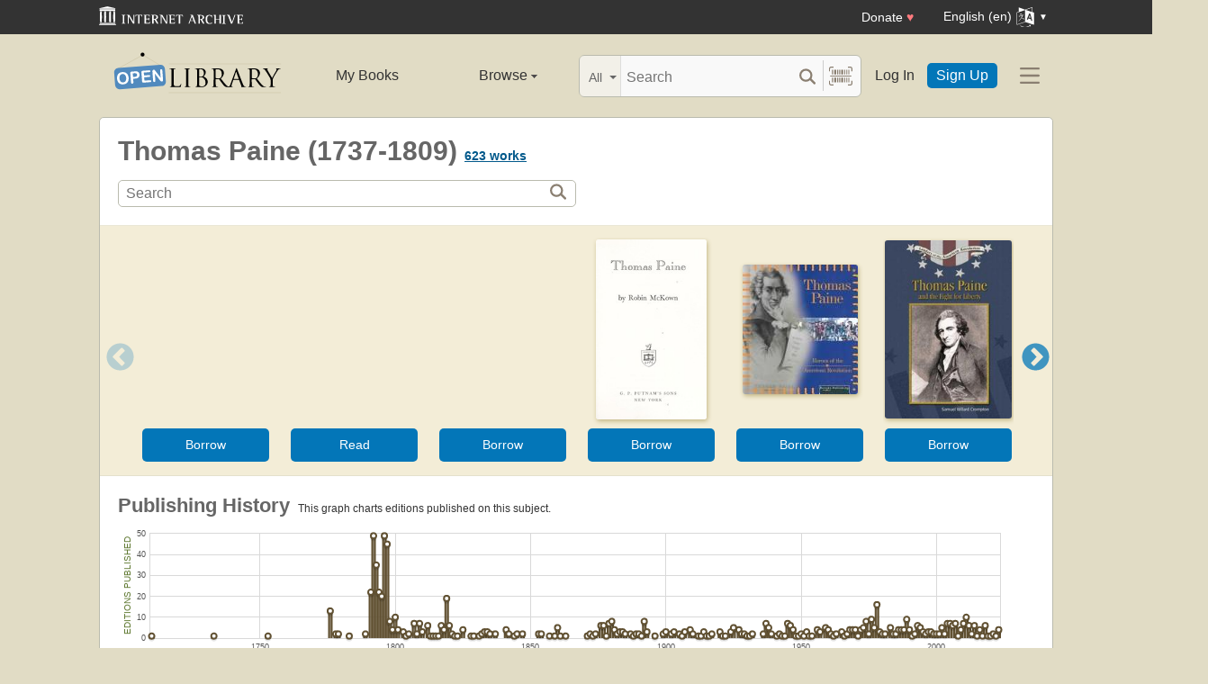

--- FILE ---
content_type: text/html; charset=utf-8
request_url: https://openlibrary.org/subjects/person:thomas_paine_(1737-1809)
body_size: 8836
content:


<!DOCTYPE html>
<html xmlns="http://www.w3.org/1999/xhtml" lang="en">
<head>
    <meta name="format-detection" content="telephone=no">
    <meta http-equiv="Content-Type" content="text/html; charset=utf-8" />
    <meta name="title" content="" />
    <meta name="keywords" content="free books, books to read, free ebooks, audio books, read books for free, read books online, online library">
    <meta name="viewport" content="width=device-width, initial-scale=1.0">
    <meta name="author" content="OpenLibrary.org" />
    <meta name="creator" content="OpenLibrary.org" />
    <meta name="copyright" content="Original content copyright; 2007-2015" />
    <meta name="distribution" content="Global" />
    <meta name="theme-color" content="#e2dcc5">

    <link rel="canonical" href="https://openlibrary.org/subjects/person:thomas_paine_(1737-1809)" />

    <link rel="preconnect" href="https://athena.archive.org">
    <link rel="preconnect" href="https://apollo.archive.org">
    
    <link rel="search" type="application/opensearchdescription+xml" title="Open Library" href="/static/opensearch.xml">
    <link rel="manifest" href="/static/manifest.json">

    <link href="/static/images/openlibrary-128x128.png" rel="apple-touch-icon" />
    <link href="/static/images/openlibrary-152x152.png" rel="apple-touch-icon" sizes="152x152" />
    <link href="/static/images/openlibrary-167x167.png" rel="apple-touch-icon" sizes="167x167" />
    <link href="/static/images/openlibrary-180x180.png" rel="apple-touch-icon" sizes="180x180" />
    <link href="/static/images/openlibrary-192x192.png" rel="icon" sizes="192x192" />
    <link href="/static/images/openlibrary-128x128.png" rel="icon" sizes="128x128" />
    <link href="/static/build/css/page-subject.css?v=215aa15feea01ee2475d3eebb628d2d2" rel="stylesheet" type="text/css" />

    <noscript>
      <style>
        /* Don't hide content with clamp if no js to show more/less */
        .clamp {
          -webkit-line-clamp: unset !important;
        }

        /* Don't show read-more sections collapsed */
        .read-more__content {
          max-height: unset !important;
        }
        /* Don't show read-more toggle buttons */
        .read-more__toggle {
          display: none !important;
        }

        /* @width-breakpoint-tablet media query: */
        @media only screen and (min-width: 768px) {
          /* Sticky navbar to top of screen if compact title cannot be stickied */
          .work-menu {
            top: 0 !important;
          }
        }
      </style>
    </noscript>
 <script>
 var _mtm = window._mtm = window._mtm || [];
 _mtm.push({'mtm.startTime': (new Date().getTime()), 'event': 'mtm.Start'});
 (function() {
   var d=document, g=d.createElement('script'), s=d.getElementsByTagName('script')[0];
   g.async=true; g.src='https://apollo.archive.org/js/container_7cLc1b4U.js'; s.parentNode.insertBefore(g,s);
 })();
 
/* @licstart  The following is the entire license notice for the
 * JavaScript code in this page served from openlibrary.org.
 *
 * This program is free software: you can redistribute it and/or modify
 * it under the terms of the GNU Affero General Public License as published by
 * the Free Software Foundation, either version 3 of the License, or
 * (at your option) any later version.
 *
 * This program is distributed in the hope that it will be useful,
 * but WITHOUT ANY WARRANTY; without even the implied warranty of
 * MERCHANTABILITY or FITNESS FOR A PARTICULAR PURPOSE.  See the
 * GNU Affero General Public License for more details.
 *
 * You should have received a copy of the GNU Affero General Public License
 * along with this program.  If not, see <http://www.gnu.org/licenses/>.
 *
 * @licend  The above is the entire license notice
 * for the JavaScript code in this page.
 */
  </script>

    <meta name="google-site-verification" content="KrqcZD4l5BLNVyjzSi2sjZBiwgmkJ1W7n6w7ThD7A74" />
    <meta name="google-site-verification" content="vtXGm8q3UgP-f6qXTvQBo85uh3nmIYIotVqqdJDpyz4" />
    
    <meta name="google-site-verification" content="XYOJ9Uj0MBr6wk7kj1IkttXrqY-bbRstFMADTfEt354" />
    
    <meta name="msvalidate.01" content="8BEBECBEF537077737975A49D55B857D" />







    <meta name="description" content="Open Library is an open, editable library catalog, building towards a web page for every book ever published. Read, borrow, and discover more than 3M books for free." />
    
    <title>Thomas Paine (1737-1809) | Open Library</title>

</head>




<body class="" >
  <script>
      // Provide a signal that JS will load
      document.body.className += ' client-js';
  </script>
  <span id="top"></span>
  <div id="offline-info">It looks like you&#39;re offline.</div>
  
  
  





<div id="donato"></div>
<script src="/cdn/archive.org/donate.js" data-platform="ol"></script>



<div id="topNotice">
  <div class="page-banner page-banner-black page-banner-center">
    <div class="iaBar">
        <a class="iaLogo" href="https://archive.org"><img alt="Internet Archive logo" src="/static/images/ia-logo.svg" width="160"></a>
        
        <a class="ghost-btn iabar-mobile" href="https://archive.org/donate/?platform=ol&origin=olwww-TopNavDonateButton" data-ol-link-track="IABar|DonateButton">Donate <span class="heart" aria-hidden="true">♥</span></a>
        <div class="language-component header-dropdown iabar-mobile">
        <details>
          <summary>
            <span>English (en)</span>
            <img class="translate-icon" src="/static/images/language-icon.svg" title="Change Website Language" alt="Change Website Language"/>
          </summary>
          <div class="language-dropdown-component">
            
<ul class="locale-options dropdown-menu">
  <li><a href="#" lang="ar" data-lang-id="ar" title="Arabic">العربية (ar)</a></li> 
  <li><a href="#" lang="cs" data-lang-id="cs" title="Czech">Čeština (cs)</a></li> 
  <li><a href="#" lang="de" data-lang-id="de" title="German">Deutsch (de)</a></li> 
  <li><a href="#" lang="en" data-lang-id="en" title="English">English (en)</a></li> 
  <li><a href="#" lang="es" data-lang-id="es" title="Spanish">Español (es)</a></li> 
  <li><a href="#" lang="fr" data-lang-id="fr" title="French">Français (fr)</a></li> 
  <li><a href="#" lang="hi" data-lang-id="hi" title="Hindi">हिंदी (hi)</a></li> 
  <li><a href="#" lang="hr" data-lang-id="hr" title="Croatian">Hrvatski (hr)</a></li> 
  <li><a href="#" lang="it" data-lang-id="it" title="Italian">Italiano (it)</a></li> 
  <li><a href="#" lang="pt" data-lang-id="pt" title="Portuguese">Português (pt)</a></li> 
  <li><a href="#" lang="ro" data-lang-id="ro" title="Romanian">Română (ro)</a></li> 
  <li><a href="#" lang="sc" data-lang-id="sc" title="Sardinian">Sardu (sc)</a></li> 
  <li><a href="#" lang="te" data-lang-id="te" title="Telugu">తెలుగు (te)</a></li> 
  <li><a href="#" lang="uk" data-lang-id="uk" title="Ukrainian">Українська (uk)</a></li> 
  <li><a href="#" lang="zh" data-lang-id="zh" title="Chinese">中文 (zh)</a></li> 
</ul>

          </div>
        </details>
      </div>
    </div>
  </div>
</div>

  <header id="header-bar" class="header-bar">



  <div class="logo-component">
    <a href="/" title="The Internet Archive&#39;s Open Library: One page for every book">
      <div class="logo-txt">
        <img class="logo-icon" src="/static/images/openlibrary-logo-tighter.svg"
          width="189" height="47"
          alt="Open Library logo"/>
      </div>
    </a>
    
    <a
      href="/subjects/person:thomas_paine_(1737-1809)?show_page_status=1"
      style="color:transparent;position:absolute;pointer-events:none;"
      tabindex="-1"
      aria-hidden="true"
    >Page Status</a>
  </div>


  <ul class="navigation-component">
    <li>












<div class="mybooks-component header-dropdown">
  <a href="/account/books" data-ol-link-track=MainNav|MyBooks>My Books</a>
</div>
</li>
    <li>












<div class="browse-component header-dropdown">
  <details>
    <summary >
      Browse
      <span class="shift">Menu</span>
      
      <img class="down-arrow" aria-hidden="true" src="/static/images/down-arrow.png" alt="" role="presentation" width="7" height="4">
    </summary>
    <div
    class="browse-dropdown-component navigation-dropdown-component"
    >
      <ul class="dropdown-menu browse-dropdown-menu">
        <li>
        <a href="/subjects" data-ol-link-track=MainNav|Subjects>
          Subjects
        </a>
        </li>
        <li>
        <a href="/trending" data-ol-link-track=MainNav|Trending>
          Trending
        </a>
        </li>
        <li>
        <a href="/explore" data-ol-link-track=MainNav|Explore>
          Library Explorer
        </a>
        </li>
        <li>
        <a href="/lists" data-ol-link-track=MainNav|Lists>
          Lists
        </a>
        </li>
        <li>
        <a href="/collections" data-ol-link-track=MainNav|Collections>
          Collections
        </a>
        </li>
        <li>
        <a href="/k-12" data-ol-link-track=MainNav|K12Library>
          K-12 Student Library
        </a>
        </li>
        <li>
        <a href="/booktalks" data-ol-link-track=MainNav|BookTalks>
          Book Talks
        </a>
        </li>
        <li>
        <a href="/random" data-ol-link-track=MainNav|RandomBook>
          Random Book
        </a>
        </li>
        <li>
        <a href="/advancedsearch" data-ol-link-track=MainNav|AdvancedSearch>
          Advanced Search
        </a>
        </li>
      </ul>
    </div>
  </details>
</div>
</li>
  </ul>

  <div class="search-component">
    <div class="search-bar-component">
      <div class="search-bar">
        <div class="search-facet">
          <label class="search-facet-selector">
            <span aria-hidden="true" class="search-facet-value">All</span>
            <select aria-label="Search by">
              <option value="all">All</option>
              <option value="title">Title</option>
              <option value="author">Author</option>
              <option value="text">Text</option>
              <option value="subject">Subject</option>
              <option value="lists">Lists</option>
              <option value="advanced">Advanced</option>
            </select>
          </label>
        </div>
        <form class="search-bar-input" action="/search" method="get" role="search">
          <input type="text" name="q" placeholder="Search" aria-label="Search" autocomplete="off">
          <input name="mode" type="checkbox" aria-hidden="true" aria-label="Search checkbox" checked="checked" value="" id="ftokenstop" class="hidden instantsearch-mode">
          <input type="submit" value="" class="search-bar-submit" aria-label="Search submit">
          <div class="vertical-separator"></div>
          <a
            id="barcode_scanner_link"
            class="search-by-barcode-submit"
            aria-label="Search by barcode"
            title="Search by barcode"
            href="/barcodescanner?returnTo=/isbn/$$$"
          >
          </a>
        </form>
      </div>
      <div class="search-dropdown">
        <ul class="search-results">
        </ul>
      </div>
    </div>
  </div>

  <ul class="auth-component">
    <li class="hide-me">
      <a class="btn"
         href="/account/login">Log In</a></li>
    <li><a class="btn primary" href="/account/create">Sign Up</a></li>
  </ul>
  
  












<div class="hamburger-component header-dropdown">
  <details>
    <summary data-ol-link-track="HeaderBar|Hamburger">
      <img class="hamburger__icon" src="/static/images/hamburger-icon.svg" alt="additional options menu"/>
      <img class="down-arrow" aria-hidden="true" src="/static/images/down-arrow.png" alt="" role="presentation" width="7" height="4">
    </summary>
    <div class="mask-menu"></div>
    <div
    class="app-drawer"
    >
      <ul class="dropdown-menu hamburger-dropdown-menu">
        <li class="subsection">
          My Open Library
        </li>
        <li class="login-links">
          <a class="login-links__secondary" href="/account/login">Log In</a>
          <a class="login-links__primary" href="/account/create">Sign Up</a>
        </li>
        <li class="subsection">
          Browse
        </li>
        <li>
        <a href="/subjects" data-ol-link-track=Hamburger|Subjects>
          Subjects
        </a>
        </li>
        <li>
        <a href="/trending" data-ol-link-track=Hamburger|Trending>
          Trending
        </a>
        </li>
        <li>
        <a href="/explore" data-ol-link-track=Hamburger|Explore>
          Library Explorer
        </a>
        </li>
        <li>
        <a href="/lists" data-ol-link-track=Hamburger|Lists>
          Lists
        </a>
        </li>
        <li>
        <a href="/collections" data-ol-link-track=Hamburger|Collections>
          Collections
        </a>
        </li>
        <li>
        <a href="/k-12" data-ol-link-track=Hamburger|K12Library>
          K-12 Student Library
        </a>
        </li>
        <li>
        <a href="/booktalks" data-ol-link-track=Hamburger|BookTalks>
          Book Talks
        </a>
        </li>
        <li>
        <a href="/random" data-ol-link-track=Hamburger|RandomBook>
          Random Book
        </a>
        </li>
        <li>
        <a href="/advancedsearch" data-ol-link-track=Hamburger|AdvancedSearch>
          Advanced Search
        </a>
        </li>
        <li class="subsection">
          Contribute
        </li>
        <li>
        <a href="/books/add" data-ol-link-track=Hamburger|AddBook>
          Add a Book
        </a>
        </li>
        <li>
        <a href="/recentchanges" data-ol-link-track=Hamburger|RecentEdits>
          Recent Community Edits
        </a>
        </li>
        <li class="subsection">
          Resources
        </li>
        <li>
        <a href="/help" data-ol-link-track=Hamburger|Help>
          Help &amp; Support
        </a>
        </li>
        <li>
        <a href="/developers" data-ol-link-track=Hamburger|DevelopersHelp>
          Developer Center
        </a>
        </li>
        <li>
        <a href="/librarians" data-ol-link-track=Hamburger|LibrariansHelp>
          Librarians Portal
        </a>
        </li>
      </ul>
    </div>
  </details>
</div>


</header>
<header class="header-bar mobile">
  <ul class="navigation-component mobile">
    <li>












<div class="mybooks-component header-dropdown">
  <a href="/account/books" data-ol-link-track=MainNav|MyBooks>My Books</a>
</div>
</li>
    <li>












<div class="browse-component header-dropdown">
  <details>
    <summary >
      Browse
      <span class="shift">Menu</span>
      
      <img class="down-arrow" aria-hidden="true" src="/static/images/down-arrow.png" alt="" role="presentation" width="7" height="4">
    </summary>
    <div
    class="browse-dropdown-component navigation-dropdown-component"
    >
      <ul class="dropdown-menu browse-dropdown-menu">
        <li>
        <a href="/subjects" data-ol-link-track=MainNav|Subjects>
          Subjects
        </a>
        </li>
        <li>
        <a href="/trending" data-ol-link-track=MainNav|Trending>
          Trending
        </a>
        </li>
        <li>
        <a href="/explore" data-ol-link-track=MainNav|Explore>
          Library Explorer
        </a>
        </li>
        <li>
        <a href="/lists" data-ol-link-track=MainNav|Lists>
          Lists
        </a>
        </li>
        <li>
        <a href="/collections" data-ol-link-track=MainNav|Collections>
          Collections
        </a>
        </li>
        <li>
        <a href="/k-12" data-ol-link-track=MainNav|K12Library>
          K-12 Student Library
        </a>
        </li>
        <li>
        <a href="/booktalks" data-ol-link-track=MainNav|BookTalks>
          Book Talks
        </a>
        </li>
        <li>
        <a href="/random" data-ol-link-track=MainNav|RandomBook>
          Random Book
        </a>
        </li>
        <li>
        <a href="/advancedsearch" data-ol-link-track=MainNav|AdvancedSearch>
          Advanced Search
        </a>
        </li>
      </ul>
    </div>
  </details>
</div>
</li>
  </ul>
</header>

  
  <main id="test-body-mobile">
    
    <div class="flash-messages">
    </div>
    
    
    
    


<div id="scrollHere"></div>
<div class="page-heading-search-box">
    <h1 class="inline">
        Thomas Paine (1737-1809)
    </h1>
    <span class="heading">
        <span class="count" id="coversCount">
            <strong><span><a href="/search?q=person_key%3A%22thomas_paine_%5C%281737%5C-1809%5C%29%22" title="See all works">623 works</a></span></strong>
        </span>
    </span>
    <a href="#search" class="shift">Search for books with subject Thomas Paine (1737-1809).</a>

    <form action="/search" class="olform pagesearchbox">
      

<div class="searchbox">
    <input type="text" class="searchbox__input" name="q" size="100" placeholder="Search" aria-label="Search" value="">
    <div>
        <input type="submit" value="" class="searchbox__btn-icon" aria-label="Search">
    </div>
</div>

      <input type="hidden" name="person_facet" value="Thomas Paine (1737-1809)"/>
    </form>
</div>
<div class="contentBody">
    
    





























<div class="lazy-carousel" data-config="{&quot;query&quot;: &quot;person_key:\&quot;thomas_paine_\\(1737\\-1809\\)\&quot; language:eng -subject:\&quot;content_warning:cover\&quot;&quot;, &quot;sort&quot;: &quot;trending,trending_score_hourly_sum&quot;, &quot;key&quot;: &quot;&quot;, &quot;limit&quot;: 20, &quot;search&quot;: false, &quot;has_fulltext_only&quot;: true, &quot;layout&quot;: &quot;carousel&quot;, &quot;fallback&quot;: &quot;person_key:\&quot;thomas_paine_\\(1737\\-1809\\)\&quot;&quot;}">
    

<div class=" loadingIndicator ">
  <figure>
  <img src="/images/ajax-loader-bar.gif" alt="Loading indicator" loading="lazy">
  <figcaption style="
      justify-content: center;
      display: flex;
  ">Loading carousel</figcaption>
  </figure>
</div>

    <div class="lazy-carousel-retry hidden">
        Failed to fetch carousel. <a href="#" class="retry-btn">Retry?</a>
    </div>
    <div class="lazy-carousel-fallback hidden">
        No books match the current filters. <a href="#" class="retry-btn">Retry without filters?</a>
    </div>
</div>


    
<div class="head">
    <h2 class="inline">
      Publishing History
    </h2>
    <span class="shift">This is a chart to show the publishing history of editions of works about this subject. Along the X axis is time, and on the y axis is the count of editions published. <a href="#subjectRelated">Click here to skip the chart</a>.</span>
    <span class="count hidden chartZoom">&nbsp;<a href="javascript:;" class="resetSelection small">Reset chart</a> or continue zooming in.</span>
    <span class="count chartUnzoom">&nbsp;This graph charts editions published on this subject.</span>
</div>

<script type="text/json+graph" id="graph-json-chartPubHistory">[[1710, 1], [1733, 1], [1753, 1], [1776, 13], [1778, 2], [1779, 2], [1783, 1], [1789, 2], [1791, 22], [1792, 49], [1793, 35], [1794, 22], [1795, 20], [1796, 49], [1797, 45], [1798, 8], [1799, 4], [1800, 10], [1801, 4], [1803, 3], [1804, 1], [1805, 2], [1807, 7], [1808, 2], [1809, 7], [1810, 3], [1812, 6], [1813, 1], [1814, 1], [1815, 1], [1816, 1], [1817, 6], [1818, 4], [1819, 19], [1820, 6], [1821, 2], [1822, 1], [1823, 1], [1825, 4], [1828, 1], [1829, 1], [1831, 1], [1832, 2], [1833, 3], [1834, 3], [1835, 2], [1837, 2], [1841, 4], [1842, 2], [1844, 1], [1845, 2], [1847, 2], [1853, 2], [1854, 2], [1857, 1], [1859, 1], [1860, 5], [1861, 1], [1863, 1], [1871, 1], [1872, 2], [1873, 1], [1874, 2], [1876, 6], [1877, 6], [1878, 1], [1879, 7], [1880, 8], [1881, 4], [1882, 2], [1883, 3], [1884, 3], [1885, 2], [1887, 2], [1888, 1], [1889, 2], [1890, 2], [1891, 1], [1892, 8], [1893, 3], [1896, 1], [1899, 2], [1900, 3], [1902, 2], [1903, 3], [1905, 2], [1906, 1], [1907, 3], [1909, 4], [1910, 2], [1912, 1], [1913, 1], [1914, 3], [1915, 1], [1916, 1], [1917, 2], [1920, 3], [1921, 1], [1922, 1], [1924, 3], [1925, 5], [1927, 4], [1928, 2], [1929, 2], [1930, 1], [1931, 1], [1932, 2], [1936, 2], [1937, 7], [1938, 5], [1939, 2], [1941, 1], [1942, 2], [1943, 1], [1944, 1], [1945, 7], [1946, 6], [1947, 4], [1948, 1], [1949, 1], [1950, 2], [1951, 1], [1952, 3], [1953, 1], [1954, 1], [1956, 4], [1957, 3], [1959, 5], [1960, 4], [1961, 2], [1962, 1], [1963, 2], [1965, 3], [1966, 1], [1967, 2], [1968, 4], [1969, 4], [1970, 4], [1971, 1], [1972, 4], [1973, 5], [1974, 8], [1975, 2], [1976, 9], [1977, 5], [1978, 16], [1979, 3], [1980, 2], [1981, 2], [1983, 5], [1984, 2], [1985, 2], [1986, 4], [1987, 4], [1988, 4], [1989, 9], [1990, 4], [1991, 1], [1992, 2], [1993, 6], [1994, 5], [1995, 3], [1996, 2], [1997, 3], [1998, 3], [1999, 2], [2000, 2], [2001, 2], [2002, 5], [2003, 2], [2004, 7], [2005, 7], [2006, 6], [2007, 7], [2008, 1], [2009, 4], [2010, 7], [2011, 10], [2012, 6], [2013, 2], [2014, 6], [2015, 1], [2016, 4], [2017, 1], [2018, 6], [2019, 1], [2020, 1], [2021, 2], [2022, 1], [2023, 4]]</script>

<div class="chart">
    <div class="chartYaxis">Editions Published</div>
    <div id="chartPubHistory" class="thisChart">
        <noscript>You need to have JavaScript turned on to see the nifty chart!</noscript>
    </div>
    <div class="chartXaxis">Year of Publication</div>
</div>


    <div class="clearfix"></div>
    

<div class="head" id="subjectRelated">
  <h2>Related...</h2>
</div>

<div class="contentQuarter link-box link-box--with-header">
  <h3 class="black collapse uppercase">Subjects</h3>
  <span class="subject">
<a href="/subjects/history">History</a>,
<a href="/subjects/politics_and_government">Politics and government</a>,
<a href="/subjects/biography">Biography</a>,
<a href="/subjects/early_works_to_1800">Early works to 1800</a>,
<a href="/subjects/paine_thomas_1737-1809">Paine, thomas, 1737-1809</a>,
<a href="/subjects/political_scientists">Political scientists</a>,
<a href="/subjects/revolutionaries">Revolutionaries</a>,
<a href="/subjects/political_science">Political science</a>,
<a href="/subjects/apologetics">Apologetics</a>,
<a href="/subjects/bible">Bible</a>,
<a href="/subjects/evidences_authority">Evidences, authority</a>,
<a href="/subjects/freedom_of_the_press">Freedom of the press</a>,
<a href="/subjects/deism">Deism</a>,
<a href="/subjects/juvenile_literature">Juvenile literature</a>,
<a href="/subjects/rationalism">Rationalism</a>,
<a href="/subjects/theology">Theology</a>,
<a href="/subjects/trials_litigation">Trials, litigation</a>,
<a href="/subjects/controversial_literature">Controversial literature</a>,
<a href="/subjects/christianity">Christianity</a>,
<a href="/subjects/fiction">Fiction</a>
</span>

</div>
<div class="contentQuarter link-box link-box--with-header">
  <h3 class="black collapse uppercase">Places</h3>
  <span class="subject">
<a href="/subjects/place:united_states">United States</a>,
<a href="/subjects/place:great_britain">Great Britain</a>,
<a href="/subjects/place:france">France</a>,
<a href="/subjects/place:england">England</a>,
<a href="/subjects/place:london">London</a>,
<a href="/subjects/place:albany">Albany</a>,
<a href="/subjects/place:germany">Germany</a>,
<a href="/subjects/place:new_york_(state)">New York (State)</a>,
<a href="/subjects/place:pennsylvania">Pennsylvania</a>,
<a href="/subjects/place:états-unis">États-Unis</a>,
<a href="/subjects/place:boston_(mass.)">Boston (Mass.)</a>,
<a href="/subjects/place:colombia">Colombia</a>,
<a href="/subjects/place:ee.uu">EE.UU</a>,
<a href="/subjects/place:fort_ticonderoga_(n.y.)">Fort Ticonderoga (N.Y.)</a>,
<a href="/subjects/place:lewes">Lewes</a>,
<a href="/subjects/place:new_hampshire">New Hampshire</a>,
<a href="/subjects/place:new_rochelle_(n.y.)">New Rochelle (N.Y.)</a>,
<a href="/subjects/place:philadelphia">Philadelphia</a>,
<a href="/subjects/place:philadelphia_(pa.)">Philadelphia (Pa.)</a>,
<a href="/subjects/place:philadelphia_region">Philadelphia Region</a>
</span>

</div>
<div class="contentQuarter link-box link-box--with-header">
  <h3 class="black collapse uppercase">People</h3>
  <span class="subject">
<a href="/subjects/person:george_washington_(1732-1799)">George Washington (1732-1799)</a>,
<a href="/subjects/person:edmund_burke_(1729-1797)">Edmund Burke (1729-1797)</a>,
<a href="/subjects/person:thomas_jefferson_(1743-1826)">Thomas Jefferson (1743-1826)</a>,
<a href="/subjects/person:benjamin_franklin_(1706-1790)">Benjamin Franklin (1706-1790)</a>,
<a href="/subjects/person:thomas_spence_(1750-1814)">Thomas Spence (1750-1814)</a>,
<a href="/subjects/person:thomas_williams_(1755-1839)">Thomas Williams (1755-1839)</a>,
<a href="/subjects/person:thomas_williams_bookseller">Thomas Williams bookseller</a>,
<a href="/subjects/person:david_hume_(1711-1776)">David Hume (1711-1776)</a>,
<a href="/subjects/person:jesus_christ">Jesus Christ</a>,
<a href="/subjects/person:john_adams_(1735-1826)">John Adams (1735-1826)</a>
</span>

</div>
<div class="contentQuarter link-box link-box--with-header">
  <h3 class="black collapse uppercase">Times</h3>
  <span class="subject">
<a href="/subjects/time:18th_century">18th century</a>,
<a href="/subjects/time:1775-1783">1775-1783</a>,
<a href="/subjects/time:revolution_1775-1783">Revolution, 1775-1783</a>,
<a href="/subjects/time:revolution_1789-1799">Revolution, 1789-1799</a>,
<a href="/subjects/time:1760-1820">1760-1820</a>,
<a href="/subjects/time:1789-1797">1789-1797</a>,
<a href="/subjects/time:1789-1799">1789-1799</a>,
<a href="/subjects/time:1789-1820">1789-1820</a>,
<a href="/subjects/time:19th_century">19th century</a>,
<a href="/subjects/time:1783-1809">1783-1809</a>
</span>

</div>


    <div class="clearfix"></div>
    
<div id="resultsAuthors" class="widget-box">
  <div class="head">
    <h3>Prolific Authors</h3>
    <div class="smallest lightgreen sansserif">who have written the most books on this subject</div>
  </div>
  <div class="unordered">
    <span class="tag">
      <a href="/authors/OL31439A" title="See more books by, and learn about, this author">Thomas Paine</a>,
    </span>
    <span class="count">54 books</span>
    <br/>
    <span class="tag">
      <a href="/authors/OL190696A" title="See more books by, and learn about, this author">William Cobbett</a>,
    </span>
    <span class="count">15 books</span>
    <br/>
    <span class="tag">
      <a href="/authors/OL2858832A" title="See more books by, and learn about, this author">Richard L. Watson Jr.</a>,
    </span>
    <span class="count">14 books</span>
    <br/>
    <span class="tag">
      <a href="/authors/OL208112A" title="See more books by, and learn about, this author">Robert Green Ingersoll</a>,
    </span>
    <span class="count">12 books</span>
    <br/>
    <span class="tag">
      <a href="/authors/OL646694A" title="See more books by, and learn about, this author">George Chalmers</a>,
    </span>
    <span class="count">11 books</span>
    <br/>
    <span class="tag">
      <a href="/authors/OL177690A" title="See more books by, and learn about, this author">Moncure Daniel Conway</a>,
    </span>
    <span class="count">8 books</span>
    <br/>
    <span class="tag">
      <a href="/authors/OL518224A" title="See more books by, and learn about, this author">Thomas Erskine</a>,
    </span>
    <span class="count">8 books</span>
    <br/>
    <span class="tag">
      <a href="/authors/OL518623A" title="See more books by, and learn about, this author">Gilbert Wakefield</a>,
    </span>
    <span class="count">8 books</span>
    <br/>
    <span class="tag">
      <a href="/authors/OL7501700A" title="See more books by, and learn about, this author">Richard Watson</a>,
    </span>
    <span class="count">8 books</span>
    <br/>
    <span class="tag">
      <a href="/authors/OL11611602A" title="See more books by, and learn about, this author">Erskine, Thomas Erskine Baron</a>,
    </span>
    <span class="count">7 books</span>
    <br/>
    <span class="tag">
      <a href="/authors/OL18079A" title="See more books by, and learn about, this author">Elhanan Winchester</a>,
    </span>
    <span class="count">6 books</span>
    <br/>
    <span class="tag">
      <a href="/authors/OL518560A" title="See more books by, and learn about, this author">Richard Carlile</a>,
    </span>
    <span class="count">6 books</span>
    <br/>
    <span class="tag">
      <a href="/authors/OL115768A" title="See more books by, and learn about, this author">Charles Inglis</a>,
    </span>
    <span class="count">5 books</span>
    <br/>
    <span class="tag">
      <a href="/authors/OL18842A" title="See more books by, and learn about, this author">Richard Gimbel</a>,
    </span>
    <span class="count">5 books</span>
    <br/>
    <span class="tag">
      <a href="/authors/OL582502A" title="See more books by, and learn about, this author">Jack Fruchtman</a>,
    </span>
    <span class="count">5 books</span>
    <br/>
    <span class="tag">
      <a href="/authors/OL7438154A" title="See more books by, and learn about, this author">John E. Remsburg</a>,
    </span>
    <span class="count">5 books</span>
    <br/>
    <span class="tag">
      <a href="/authors/OL1114261A" title="See more books by, and learn about, this author">Thomas Scott</a>,
    </span>
    <span class="count">4 books</span>
    <br/>
    <span class="tag">
      <a href="/authors/OL117509A" title="See more books by, and learn about, this author">Lewis, Joseph</a>,
    </span>
    <span class="count">4 books</span>
    <br/>
    <span class="tag">
      <a href="/authors/OL119860A" title="See more books by, and learn about, this author">Hesketh Pearson</a>,
    </span>
    <span class="count">4 books</span>
    <br/>
    <span class="tag">
      <a href="/authors/OL182672A" title="See more books by, and learn about, this author">Pindar, Peter</a>,
    </span>
    <span class="count">4 books</span>
    <br/>
    <span class="tag">
      <a href="/authors/OL646642A" title="See more books by, and learn about, this author">Thomas Clio Rickman</a>,
    </span>
    <span class="count">4 books</span>
    <br/>
    <span class="tag">
      <a href="/authors/OL1079469A" title="See more books by, and learn about, this author">William Henry Burr</a>,
    </span>
    <span class="count">3 books</span>
    <br/>
    <span class="tag">
      <a href="/authors/OL114412A" title="See more books by, and learn about, this author">Elbert Hubbard</a>,
    </span>
    <span class="count">3 books</span>
    <br/>
    <span class="tag">
      <a href="/authors/OL121713A" title="See more books by, and learn about, this author">Alfred Owen Aldridge</a>,
    </span>
    <span class="count">3 books</span>
    <br/>
    <span class="tag">
      <a href="/authors/OL131949A" title="See more books by, and learn about, this author">Richard Blunck</a>,
    </span>
    <span class="count">3 books</span>
    <br/>
  </div>
</div>


    <div class="section clearfix"></div>
</div>

  </main>




<!--For analytics-->
<div class="clearfix"></div>


<footer>
  <div id="footer-content" >
    <div id="footer-links">
      <div>
        <h2>Open Library</h2>
        <ul>
          <li><a href="/about/vision">Vision</a></li>
          <li><a href="/volunteer">Volunteer</a></li>
          <li><a href="/partner-with-us">Partner With Us</a></li>
          <li><a href="https://archive.org/about/jobs.php" title="Jobs">Careers</a></li>
          <li><a href="https://blog.openlibrary.org/">Blog</a></li>
          <li><a href="https://archive.org/about/terms.php">Terms of Service</a></li>
          <li><a href="https://archive.org/donate/?platform=ol&origin=olwww-TopNavDonateButton">Donate</a></li>
        </ul>
      </div>
      <div>
        <h2>Discover</h2>
        <ul>
          <li><a href="/" title="Go home">Home</a></li>
          <li><a href="/search" title="Explore Books">Books</a></li>
          <li><a href="/search/authors" title="Explore authors">Authors</a></li>
          <li><a href="/subjects" title="Explore subjects">Subjects</a></li>
          <li><a href="/collections" title="Explore collections">Collections</a></li>
          <li><a href="/advancedsearch" title="Advanced Search">Advanced Search</a></li>
          <li><a href="#top" title="Navigate to top of this page">Return to Top</a></li>
        </ul>
      </div>
      <div>
        <h2>Develop</h2>
        <ul>
          <li><a href="/developers" title="Explore Open Library Developer Center">Developer Center</a></li>
          <li><a href="/developers/api" title="Explore Open Library APIs">API Documentation</a></li>
          <li><a href="/developers/dumps" title="Bulk Open Library data">Bulk Data Dumps</a></li>
          <li><a href="https://github.com/internetarchive/openlibrary/wiki/Writing-Bots" title="Write a bot">Writing Bots</a></li>
        </ul>
      </div>
      <div>
        <h2>Help</h2>
        <ul>
          <li><a href="/help">Help Center</a></li>
          <li><a href="mailto:openlibrary@archive.org?subject=Support Case" title="Contact">Contact Us</a></li>
          <li><a href="/help/faq/editing" title="Suggest Edits">Suggesting Edits</a></li>
          <li><a href="/books/add" title="Add a new book to Open Library">Add a Book</a></li>
          <li><a href="https://github.com/internetarchive/openlibrary/releases" title="Release Notes">Release Notes</a></li>
        </ul>
        <aside>
          <a class="footer-icon" title="Bluesky" href="https://bsky.app/profile/openlibrary.org"><img src="/static/images/bsky.svg" alt="" loading="lazy"></a>
          <a class="footer-icon" title="Twitter" href="https://twitter.com/OpenLibrary"><img src="/static/images/tweet.svg" alt="" loading="lazy"></a>
          <a class="footer-icon" title="GitHub" href="https://github.com/internetarchive/openlibrary"><img src="/static/images/github.svg" alt="" loading="lazy"></a>
        </aside>
      </div>
      <div>
        <h2>Change Website Language</h2>
        
<ul class="locale-options ">
  <li><a href="#" lang="ar" data-lang-id="ar" title="Arabic">العربية (ar)</a></li> 
  <li><a href="#" lang="cs" data-lang-id="cs" title="Czech">Čeština (cs)</a></li> 
  <li><a href="#" lang="de" data-lang-id="de" title="German">Deutsch (de)</a></li> 
  <li><a href="#" lang="en" data-lang-id="en" title="English">English (en)</a></li> 
  <li><a href="#" lang="es" data-lang-id="es" title="Spanish">Español (es)</a></li> 
  <li><a href="#" lang="fr" data-lang-id="fr" title="French">Français (fr)</a></li> 
  <li><a href="#" lang="hi" data-lang-id="hi" title="Hindi">हिंदी (hi)</a></li> 
  <li><a href="#" lang="hr" data-lang-id="hr" title="Croatian">Hrvatski (hr)</a></li> 
  <li><a href="#" lang="it" data-lang-id="it" title="Italian">Italiano (it)</a></li> 
  <li><a href="#" lang="pt" data-lang-id="pt" title="Portuguese">Português (pt)</a></li> 
  <li><a href="#" lang="ro" data-lang-id="ro" title="Romanian">Română (ro)</a></li> 
  <li><a href="#" lang="sc" data-lang-id="sc" title="Sardinian">Sardu (sc)</a></li> 
  <li><a href="#" lang="te" data-lang-id="te" title="Telugu">తెలుగు (te)</a></li> 
  <li><a href="#" lang="uk" data-lang-id="uk" title="Ukrainian">Українська (uk)</a></li> 
  <li><a href="#" lang="zh" data-lang-id="zh" title="Chinese">中文 (zh)</a></li> 
</ul>

      </div>
    </div>
    <hr>
    <div id="footer-details">
      <img id="archive-logo" src="/static/images/pantheon.png" alt="Open Library logo" loading="lazy">
      <div id="legal-details" >
        <span>Open Library is an initiative of the <a href="//archive.org/">Internet Archive</a>, a 501(c)(3) non-profit, building a digital library of Internet sites and other cultural artifacts in  digital form. Other <a href="//archive.org/projects/">projects</a> include the <a href="//archive.org/web/">Wayback Machine</a>, <a href="//archive.org/">archive.org</a> and <a href="//archive-it.org">archive-it.org</a></span>
      </div>
      <div id="version-details">
        <span class="version">version <a href="https://github.com/internetarchive/openlibrary/commit/43c3fc1">43c3fc1</a></span>
      </div>
    </div>
  </div>
</footer>


<script src="/cdn/archive.org/athena.js" type="text/javascript"></script>

<script src="/static/build/js/all.js?v=7bd326dcddee17b545cbe57b6a0f2c26" type="text/javascript"></script>
<div class="analytics-stats-time-calculator" data-time="221.9407558441162"></div>
</body>
</html>



--- FILE ---
content_type: text/css
request_url: https://openlibrary.org/static/build/css/page-subject.css?v=215aa15feea01ee2475d3eebb628d2d2
body_size: 11559
content:
.hidden{display:none!important}.inline{display:inline}.inline+span{font-size:11px}.desktop-only{display:none!important}@media only screen and (min-width:960px){.desktop-only{display:block!important}.mobile-only{display:none!important}}#offline-info{text-align:center;padding:10px 5px;display:none;background-color:#666;color:#fff}.hidden--nojs{display:none}.client-js .hidden--nojs{display:block}.clearfix{width:100%;clear:both;padding:5px}.shift{position:absolute!important;left:-10000px!important}a.hoverlink{text-decoration:underline;text-decoration-style:dotted}.local-date-time{color:#34662d;font-size:11px;text-align:center;padding:5px 0 0}body,code,dd,div,dl,dt,fieldset,form,input,legend,li,ol,pre,td,textarea,th,ul{margin:0;padding:0}h1{margin:20px 0}body,li,p{color:#333}body{font-size:100%;line-height:normal;background-color:#e1dcc5;font-family:-apple-system,BlinkMacSystemFont,"Segoe UI","Noto Sans",Helvetica,Arial,sans-serif,"Apple Color Emoji","Segoe UI Emoji"}fieldset{width:100%}p{line-height:1.5em}hr{height:1px;border:none;background:hsla(48,33%,83%,.66)}li{list-style:none;color:#333}a:link{color:#02598b;text-decoration:underline}a:hover{color:#003266;text-decoration:underline}a:visited{color:#003266;text-decoration:underline}h1,h2,h3,h4,h5,h6{font-family:-apple-system,BlinkMacSystemFont,"Segoe UI","Noto Sans",Helvetica,Arial,sans-serif,"Apple Color Emoji","Segoe UI Emoji";color:#666;font-weight:600}div.head{margin-bottom:10px;margin-top:20px}div.head span{font-size:12px}@media only screen and (max-width:768px){table:not(.no-table-collapse){overflow:auto;display:block}table:not(.no-table-collapse) tbody,table:not(.no-table-collapse) tr{overflow:auto;display:block}table:not(.no-table-collapse) td{display:inline-block}}a.nostyle{color:inherit}h1{font-size:1.875em}h1.title{font-size:1.25em}h1 span.subtitle{font-size:.65em;font-weight:400}h1.publisher{color:#615132;font-size:1.375em;font-family:Georgia,"Palatino Linotype","Book Antiqua",Palatino,serif!important;font-weight:400!important;margin:0}h1 span.count{font-size:14px!important}h2{font-size:22px}h2.author{color:#615132;font-size:1.125em;font-weight:400}h2.authorEdition{color:#615132;font-size:1em;font-weight:400;margin:0;padding:0}h2.publisher{background-color:#ededed}h2.edition-title{margin:7px 0 0;color:#666;font-family:Georgia,"Palatino Linotype","Book Antiqua",Palatino,serif;font-weight:400;font-size:1.1em}h2 a{color:#02598b;text-decoration:none}h2 a:hover{color:#34662d;text-decoration:underline}h1.edition,h2.edition{color:#000;font-family:-apple-system,BlinkMacSystemFont,"Segoe UI","Noto Sans",Helvetica,Arial,sans-serif,"Apple Color Emoji","Segoe UI Emoji";font-size:1.125em;margin:0;padding:0;font-weight:400}h3{font-size:12px}h3.Question{font-family:Georgia,"Palatino Linotype","Book Antiqua",Palatino,serif;font-size:1.2em;font-weight:400;color:#615132;margin-top:10px;padding-top:10px;border-top:1px dotted #ddd}h4{font-size:.8125em}h4.observer-count,h4.publisher{font-family:-apple-system,BlinkMacSystemFont,"Segoe UI","Noto Sans",Helvetica,Arial,sans-serif,"Apple Color Emoji","Segoe UI Emoji";font-weight:400}h4.facetHead{font-family:-apple-system,BlinkMacSystemFont,"Segoe UI","Noto Sans",Helvetica,Arial,sans-serif,"Apple Color Emoji","Segoe UI Emoji";font-size:.6875em;font-weight:700;color:#000;text-transform:uppercase;margin:0 0 5px;padding:0}h4.facetHead span.merge{font-family:-apple-system,BlinkMacSystemFont,"Segoe UI","Noto Sans",Helvetica,Arial,sans-serif,"Apple Color Emoji","Segoe UI Emoji";font-size:11px;font-weight:400!important;text-transform:none!important;padding-left:22px;background:url(/images/icons/icon_merge-sm.png) no-repeat 0 0;min-height:16px}h5{font-size:.875em;font-family:Georgia,"Palatino Linotype","Book Antiqua",Palatino,serif!important;font-weight:400!important}h6{font-size:.6875em}.head h2 a{color:inherit!important;text-decoration:none}.head h2 a:hover{text-decoration:underline}div.head h1,div.head h2,div.head h3,div.head h4,div.head h5,div.head h6{margin:0;padding:0}div.head.rel{position:relative}dt,h6.title,span.title{font-size:12px;font-weight:400!important;font-family:-apple-system,BlinkMacSystemFont,"Segoe UI","Noto Sans",Helvetica,Arial,sans-serif,"Apple Color Emoji","Segoe UI Emoji";color:#666;margin:0;padding:0}.titleSmall{font-family:-apple-system,BlinkMacSystemFont,"Segoe UI","Noto Sans",Helvetica,Arial,sans-serif,"Apple Color Emoji","Segoe UI Emoji";font-size:11px;font-weight:600}.heading span.count{font-size:14px!important}#test-body-mobile{box-sizing:border-box;max-width:1060px;width:100%;margin:0 auto;background-color:#fff;border-radius:5px;border:1px solid #babbae;z-index:1;position:relative}body.full-width #test-body-mobile{max-width:initial;border:0;border-radius:0}*{box-sizing:border-box}@media all and (min-width:960px){.contentQuarter{float:left;width:25%;padding-right:19px}}#contentHead{padding:10px}#contentHead h1{margin:0}div#contentBody,div.contentBody{padding:0 20px 20px}div#contentBody img,div.contentBody img{max-width:100%}div#contentBody pre,div.contentBody pre{overflow-x:auto}div#contentBody p a,div.contentBody p a{word-wrap:break-word}.section,section{margin-bottom:20px}.header-bar{max-width:1060px;min-width:300px;margin:0 auto;display:flex;-webkit-box-orient:vertical;-webkit-box-direction:normal;-ms-flex-flow:row wrap;flex-flow:row wrap;-webkit-box-align:center;-ms-flex-align:center;align-items:center;z-index:2;position:relative}.header-bar .auth-component{display:none;padding:5px;padding-right:0;-webkit-box-ordinal-group:4;-ms-flex-order:3;order:3}.header-bar .auth-component li{text-align:left;display:-webkit-inline-box;display:-ms-inline-flexbox;display:inline-flex}.header-bar .auth-component li a,.header-bar .auth-component li button{color:#333}.header-bar .auth-component .hide-me{display:none}.header-bar .dropdown-menu{text-align:left;background-color:#f2f0e7;border:1px solid #babbae;border-radius:3px}.header-bar .dropdown-menu li{border-bottom:1px solid #dfe0cb}.header-bar .dropdown-menu li:last-child{border:none}.header-bar .dropdown-menu li:hover{background-color:#fff}.header-bar .dropdown-menu li a,.header-bar .dropdown-menu li button{text-decoration:none;color:#333;white-space:nowrap;font-size:.9em;padding:15px 10px;display:block}.header-bar .dropdown-menu li button{cursor:pointer;text-align:start;width:100%}.header-bar .app-drawer{position:fixed;width:300px;max-width:100vw;right:0;top:0;height:100vh;z-index:2;overflow-y:auto;overscroll-behavior:contain;background-color:#f2f0e7;box-shadow:-10px 0 10px -6px rgba(0,0,0,.25)}.header-bar .app-drawer ul{border:none}.header-bar .app-drawer .app-drawer__badge{color:#fff;background-color:#0376b8;font-size:.9em;padding:2px 6px 1px;border-radius:4px;float:right;text-transform:uppercase}.header-bar .app-drawer .subsection{font-weight:700;border-bottom:2px solid hsl(32.7,14.7%,70.6%);padding:16px 16px 3px}.header-bar .app-drawer .subsection:hover{background-color:transparent}.header-bar .app-drawer li{border-bottom:1px solid hsla(33.6,10%,49.2%,.25)}.header-bar .app-drawer li:not(.subsection){margin:0 8px}.header-bar .app-drawer .login-links,.header-bar .app-drawer li a,.header-bar .app-drawer li button{padding:10px 8px}.header-bar .app-drawer li button{width:100%;font-family:-apple-system,BlinkMacSystemFont,"Segoe UI","Noto Sans",Helvetica,Arial,sans-serif,"Apple Color Emoji","Segoe UI Emoji";text-align:left;cursor:pointer}.header-bar .app-drawer .subsection:first-child{border-top:1px solid #babbae}.header-bar .app-drawer .login-links{display:flex;border-bottom:none;justify-content:space-evenly;column-gap:16px}.header-bar .app-drawer .login-links:hover{background-color:transparent}.header-bar .app-drawer .login-links a{flex:1;display:flex;justify-content:center;align-items:center;border-radius:6px;padding:6px;transition:.3s}.header-bar .app-drawer .login-links .login-links__primary{background:#0376b8;color:#fff}.header-bar .app-drawer .login-links .login-links__primary:hover{background-color:#02598b}.header-bar .app-drawer .login-links .login-links__secondary{color:#0376b8;border:2px solid #0376b8}.header-bar .app-drawer .login-links .login-links__secondary:hover{background-color:#fff}.header-bar .hamburger-component{-webkit-box-ordinal-group:5;-ms-flex-order:4;order:4;margin-right:5px}.header-bar .hamburger-component details[open] .mask-menu{visibility:visible;opacity:.6;animation:fadeIn .2s ease-in-out}.header-bar .hamburger-component details[open] summary~*{animation:sweep .2s ease-in-out}.header-bar .hamburger-component details[open] .hamburger__icon{background-color:hsla(37,24%,79%,.761)}.header-bar .hamburger-component .hamburger__icon{width:22px;padding:0 10px;border-radius:3px;box-sizing:content-box}@keyframes sweep{0%{opacity:0;transform:translateX(50px)}100%{opacity:1;transform:translateX(0)}}@keyframes fadeIn{0%{opacity:0}100%{opacity:.6}}.header-bar .hamburger-component summary::marker{content:"";font-size:0}.header-bar .hamburger-component summary::-webkit-details-marker{display:none}.header-bar .hamburger-component label{background:0 0;border:none}.header-bar .hamburger-component .down-arrow{display:none}.header-bar .mask-menu{position:fixed;top:0;left:0;right:0;opacity:0;bottom:0;background:rgba(0,0,0,.5);z-index:1;visibility:hidden}.header-bar .header-dropdown summary::before{content:""!important}.header-bar .header-dropdown .header-dropdown__icon{width:40px;height:40px}.header-bar .header-dropdown .account__icon{border:2px solid #cdcbc5;border-radius:4px;width:30px;height:30px}.header-bar .header-dropdown .mr-notifications{position:absolute;background:#0376b8;color:#fff;border-radius:8px;padding:3px 7px;font-size:12px;margin-top:25px;font-weight:700}.header-bar .header-dropdown a,.header-bar .header-dropdown button{color:#fff;text-decoration:none;display:block;border:0;background:0 0}.header-bar .logo-component{-webkit-box-flex:1;-ms-flex:1;flex:1;-webkit-box-ordinal-group:2;-ms-flex-order:1;order:1;z-index:-1}.header-bar .logo-component .logo-icon{position:relative;top:-1px;height:32px;width:auto;margin-left:5px;-ms-flex-item-align:center;align-self:center}.header-bar .navigation-component.mobile{display:flex}.header-bar .navigation-component{display:none;-ms-flex-preferred-size:100%;flex-basis:100%;-webkit-box-ordinal-group:6;-ms-flex-order:5;order:5;z-index:1}.header-bar .navigation-component li{-ms-flex-preferred-size:100%;flex-basis:100%;padding:0;font-size:1em}.header-bar .navigation-component li a,.header-bar .navigation-component li button{color:#333;text-decoration:none;display:block}.header-bar .navigation-component li a:visited,.header-bar .navigation-component li button:visited{color:#333;text-decoration:none}.header-bar .navigation-component li .dropdown-menu{position:absolute;text-align:left;width:100%;top:4px}.header-bar .navigation-component li .dropdown-menu li a{color:#444}.header-bar .navigation-component li .navigation-dropdown-component{position:relative}.header-bar .search-component{width:45px;-webkit-box-ordinal-group:3;-ms-flex-order:2;order:2;height:47px;margin-right:-5px;text-align:right;-webkit-box-flex:1;-ms-flex:1;flex:1}.header-bar .search-component.expanded{-webkit-box-flex:1;-ms-flex:1;flex:1;margin-left:5px;-ms-flex-item-align:center;align-self:center}.header-bar .search-component.expanded .search-bar-component{width:95%;background-color:#f9f9f9;border:1px solid #babbae}.header-bar .search-component.expanded .search-bar{width:auto}.header-bar .search-component.expanded .search-bar .search-bar-input{display:flex}.header-bar .search-component.expanded .search-bar-input input[type=text]{display:block;width:100%}.header-bar .search-component.expanded .search-bar-submit{cursor:pointer}.header-bar .search-component.expanded .vertical-separator{display:block}.header-bar .search-component.expanded .search-by-barcode-submit{display:block}.header-bar .search-component.expanded .search-facet-selector{display:block}.header-bar .search-component.expanded .search-facet{display:block}.header-bar .search-component .search-bar{width:45px}.header-bar .search-component .search-bar-submit{background:url(/static/images/search-icon.svg) center no-repeat;width:35px;height:45px;border-top-left-radius:.3em;border-bottom-left-radius:.3em}.header-bar .search-component .vertical-separator{border-left:1px solid #ccc;height:34px;margin:auto 5px auto 0}.header-bar .search-component .search-by-barcode-submit{background:url(/static/images/icons/barcode_scanner.svg) center no-repeat;background-size:26px;width:28px;margin-right:8px}.header-bar .search-component .search-bar-component{display:inline-block;border-radius:6px;position:relative}.header-bar .search-component .search-bar-advanced-btn{text-align:center}.header-bar .search-component .search-bar-input input[type=text]{max-width:100%}.header-bar .search-component .search-dropdown{position:relative}.header-bar .search-component .search-dropdown .search-results li{text-align:left;padding:7px;border-top:1px solid #ddd;font-size:14px;transition:background-color .2s}.header-bar .search-component .search-dropdown .search-results li:last-child{border-radius:0 0 6px 6px}.header-bar .search-component .search-dropdown .search-results li:hover{background-color:#fff}.header-bar .search-component .search-dropdown .search-results li a{display:flex;text-decoration:none;color:#333}.header-bar .search-component .search-dropdown .search-results li a img{width:40px;min-width:40px;height:60px;min-height:60px;background-color:#ededed;margin-right:10px;object-fit:cover;border-radius:4px}.header-bar .search-component .search-dropdown .search-results li a .book-desc{font-weight:300;text-decoration:none}.header-bar .search-component .search-dropdown .search-results li a .book-desc .book-title{font-weight:700}.header-bar .search-component .search-dropdown .search-results li a .book-desc .book-author{color:#003266}.header-bar .search-component .search-facet-selector{display:none;margin-top:3px;padding:13px 10px 0;font-size:14px}.header-bar .search-component .search-facet{display:none;position:relative;border-radius:3px 0 0 3px;background-color:hsla(48,33%,83%,.32);border:none;border-right:1px solid #ddd;font-weight:500;color:#666}.header-bar .search-component .search-facet select{font-size:inherit;font-family:inherit;font-weight:inherit;color:inherit;background:0 0;border:none;cursor:pointer;max-width:100%;-moz-appearance:none;appearance:none;-webkit-appearance:none}.header-bar .search-component .search-facet-value{display:block;min-width:20px;padding-right:10px}.header-bar .search-component .search-facet-value::after{position:absolute;top:50%;right:4px;content:"";width:0;height:0;border-left:4px solid transparent;border-right:4px solid transparent;border-top:4px solid currentColor}div.search-facet:focus-within{outline:2px solid}.hamburger-component summary{display:flex;-webkit-box-align:center;-ms-flex-align:center;align-items:center;cursor:pointer}.hamburger-component summary .header-dropdown__icon{border:none;margin-right:5px;border-radius:3px;box-sizing:content-box}.navigation-component{text-align:center;position:relative}.navigation-component summary::marker{content:"";font-size:0}.navigation-component summary::-webkit-details-marker{display:none}.navigation-component summary{cursor:pointer}.navigation-component .down-arrow{position:relative;top:-2px}.logo-component{margin-left:5px}.logo-component a{color:#000;text-decoration:none!important}.logo-component .logo-org{text-align:left;font-weight:300;font-size:.9em;color:#666;margin:3px;padding:0;line-height:0}.search-component .search-bar-advanced-btn{margin:10px;border:0 none;width:40px;padding:0;cursor:pointer;display:none}.search-component .search-bar{max-width:none;min-width:none;-webkit-transition:all .2s;-o-transition:all .2s;transition:all .2s;border-radius:.3em;-webkit-box-flex:1;-ms-flex:1 0 0%;flex:1;display:flex}.search-component .search-bar-input{min-width:50px;width:100%;display:flex}.search-component .search-bar-input input[type=text]{min-width:0;margin:3px;-webkit-box-flex:1;-ms-flex:1;flex:1;padding:5px 0 2px 3px;font-size:1em;font-weight:500;border:0 none;outline:0;background:#f9f9f9;color:#666;-webkit-transition:all .5s;-o-transition:all .5s;transition:all .5s;display:none}.search-component .search-bar-input input[type=submit]{border:none;cursor:pointer;-webkit-appearance:none;-moz-appearance:none;appearance:none}.search-component .search-bar-input .vertical-separator{display:none}.search-component .search-bar-input .search-by-barcode-submit{display:none}@media only screen and (max-width:25em){.search-bar-component{margin-right:15px}}@media only screen and (min-width:25em){.header-bar .search-bar-component{margin-right:15px}.header-bar .navigation-component .dropdown-menu{border-top:none;border-top-right-radius:0;border-top-left-radius:0}}@media only screen and (min-width:30em){.header-bar{margin:0 auto}.header-bar .auth-component{margin-right:5px;display:block}.header-bar .logo-component{-webkit-box-flex:1;-ms-flex:1;flex:1;border-right:none;padding:0 5px}.header-bar .navigation-component .dropdown-menu{border-top:none;border-top-right-radius:0;border-top-left-radius:0}.header-bar .search-component{margin-right:0}.header-bar .hamburger-component summary{margin-left:10px}}.client-js .search-facet select{opacity:0;position:absolute}@media only screen and (min-width:35.5em){.header-bar .logo-component{-webkit-box-flex:0;-ms-flex:none;flex:none}.header-bar .navigation-component{-webkit-box-ordinal-group:7;-ms-flex-order:6;order:6}.header-bar .navigation-component .dropdown-menu{border-top:none;border-top-right-radius:0;border-top-left-radius:0}.header-bar .search-bar-input input{width:100%}.header-bar .search-component .search-bar{width:auto;max-width:205px}.header-bar .search-component .search-bar-advanced-btn{display:block}.header-bar .search-component .search-bar-component{background-color:#f9f9f9;border:1px solid #babbae;width:207px}.header-bar .search-component .search-bar-input{display:flex}.header-bar .search-component .search-bar-input input[type=text]{display:block}.header-bar .search-component .search-bar-input .vertical-separator{display:block}.header-bar .search-component .search-bar-input .search-by-barcode-submit{display:block}.header-bar .search-component .search-facet{display:block}.header-bar .search-component .search-facet-selector{display:block}}@media only screen and (max-width:960px){#header-bar{position:sticky;top:0;background:linear-gradient(to bottom,hsl(41.2,47.1%,93.3%),hsl(41.5,48.1%,89.4%));padding:3px 0;box-shadow:0 1px 2px rgba(0,0,0,.15);z-index:3}.header-bar .logo-component .logo-icon{margin-top:5px;margin-left:8px}.header-bar .search-component{height:44px}.header-bar .search-component .search-bar-submit{height:42px}.header-bar .search-component .search-facet-selector{margin-top:1px}.header-bar.mobile{padding:10px 0}}a.ghost-btn{padding:.2rem .4rem;border-radius:5px;font-weight:500;text-decoration:none;text-align:center;color:#fff!important}.iaBar{display:flex;max-width:1060px;margin:0 auto;-webkit-box-align:center;-ms-flex-align:center;align-items:center}.iaBar .iaLogo{flex:1}.iaBar .iaLogo img{max-width:160px;min-width:60px;width:100%}.iaBar .ghost-btn{margin-right:20px}.heart{color:#ff7a7e;font-size:1em}#topNotice{font-size:.9em}#topNotice .topNotice-container{margin:0 auto;width:958px}#topNotice .topNotice-left{float:left;display:table}#topNotice .topNotice-left a{display:table-cell;vertical-align:middle;height:30px;padding-right:8px;text-decoration:none;color:#fff}#topNotice .topNotice-left a:hover{color:#fff}#topNotice .topNotice-logo{font-size:24px}@media only screen and (max-width:450px){#topNotice .iabar-mobile{font-size:.9em}#topNotice .ghost-btn.iabar-mobile{padding:5px 7px;margin-right:10px;margin-left:10px}}.btn{text-align:center;padding:5px 10px}.btn.primary{border:none;background-color:#0376b8;color:#fff!important;border-radius:5px}a.btn{text-decoration:none}.chip{padding:4px 12px;border:1px solid #999;border-radius:16px;user-select:none;width:fit-content}.chip a{text-decoration:none}.chip--selectable{cursor:pointer}.chip--selectable:hover{background-color:#e8e8e8}.chip--selected{border-color:#0376b8;color:#0376b8;background-color:#e8e8e8}.chip--selected:hover{background-color:#fff}.chip-group{display:flex;flex-flow:wrap}.category-chip{margin-right:1em;margin-bottom:.5em}@media only screen and (min-width:768px){.chip-group{flex-direction:row}}.page-banner{display:block;color:#fff;font-family:-apple-system,BlinkMacSystemFont,"Segoe UI","Noto Sans",Helvetica,Arial,sans-serif,"Apple Color Emoji","Segoe UI Emoji";background:#333;padding:15px;border-bottom:1px solid #e1dcc5;z-index:2}.page-banner-mybooks{color:#000;background:#d8e2ed;border:1px solid #afbdd8;font-weight:500}.page-banner-black{background-color:#333;padding:5px}.page-banner-black .cta{padding:4px 8px;border-radius:5px;border:1px solid #545454;font-weight:500;text-decoration:none;background:#444;margin:0 5px}.page-banner .button{border-radius:5px;padding:8px 10px;cursor:pointer;display:inline;border:1px solid #3397db}.page-banner a.button{text-decoration:none;background:#3397db;color:#fff}.page-banner a.button:hover{background:#62aad4;color:#fff}.page-banner .btn{display:block;max-width:200px;margin:auto;border:1px solid #62aad4;font-weight:700}.page-banner-body{font-size:.9em;padding:10px;line-height:25px;text-align:center}.page-banner--dismissable{display:flex;justify-content:space-between;align-items:center;color:#fff;font-family:-apple-system,BlinkMacSystemFont,"Segoe UI","Noto Sans",Helvetica,Arial,sans-serif,"Apple Color Emoji","Segoe UI Emoji";background:#333;padding:15px;border-bottom:1px solid #e1dcc5}.page-banner--dismissable-content{flex:1;text-align:center}.page-banner--dismissable-close{height:100%;margin-left:auto;color:#fff;border:none;background-color:transparent;cursor:pointer}html{scroll-padding-top:60px}@media only screen and (min-width:768px){.header-bar{padding-top:5px}.header-bar .logo-component .logo-icon{height:47px;width:189px}.header-bar .auth-component .hide-me{display:inline}.header-bar .navigation-component .dropdown-menu{border-top:none;border-top-right-radius:0;border-top-left-radius:0}.header-bar .search-component{-webkit-box-ordinal-group:4;-ms-flex-order:3;order:3}.header-bar .search-component .search-bar-component{width:300px}.header-bar .search-component .search-justify-right{min-width:210px}.header-bar .search-component .search-bar{width:auto;max-width:310px}.header-bar .header-dropdown .account__icon{width:45px;height:45px}.page-banner .btn{display:inline}html{scroll-padding-top:70px}}@media all and (min-width:960px){.header-bar{margin:20px auto;padding-top:0;-webkit-box-orient:horizontal;-webkit-box-direction:normal;-ms-flex-direction:row;flex-direction:row}.header-bar .auth-component{-webkit-box-ordinal-group:7;-ms-flex-order:6;order:6}.header-bar .logo-component{padding-right:15px}.header-bar .navigation-component{display:flex;-webkit-box-ordinal-group:3;-ms-flex-order:2;order:2;-webkit-box-flex:1;-ms-flex:1;flex:1}.header-bar .navigation-component .dropdown-menu{border-radius:3px;border:1px solid #babbae}.header-bar .navigation-component li .dropdown-menu{width:auto;white-space:nowrap}.header-bar .search-component .search-bar-component{width:100%}.header-bar .search-component .search-bar{max-width:100%}.header-bar .hamburger-component{-webkit-box-ordinal-group:5;-ms-flex-order:6;order:6}.header-bar .app-drawer{top:0;height:100%}.header-bar .mask-menu{top:0}.header-bar .header-dropdown .account__icon{width:45px;height:45px}.header-bar.mobile{display:none}html{scroll-padding-top:0}}.page-heading-search-box{padding:20px}.page-heading-search-box form{margin-top:15px}.page-heading-search-box button{font-size:18px}.subjectTagEdit{padding:3px 1px 0 20px;float:right}.subjectTagEdit .editTagButton{border-radius:5px;background-color:#fff;padding:10px;display:inline-block;font-family:-apple-system,BlinkMacSystemFont,"Segoe UI","Noto Sans",Helvetica,Arial,sans-serif,"Apple Color Emoji","Segoe UI Emoji";color:#666;border:1px solid #999;cursor:pointer;transition:background-color .2s}.subjectTagEdit .editTagButton:hover{background-color:#e8e8e8}.subjectTagEdit a.editTagButton{text-decoration:none;color:#666}.olform{font-family:-apple-system,BlinkMacSystemFont,"Segoe UI","Noto Sans",Helvetica,Arial,sans-serif,"Apple Color Emoji","Segoe UI Emoji"}.olform .formBack{padding:10px;background-color:#ededed}.olform .collapse{margin:0}.olform>label{display:inline-block;padding:10px 0 2px}.olform .label{padding:10px 0 2px}.olform .label label{font-size:1em;font-family:-apple-system,BlinkMacSystemFont,"Segoe UI","Noto Sans",Helvetica,Arial,sans-serif,"Apple Color Emoji","Segoe UI Emoji";font-weight:700}.olform .label span{font-weight:400}.olform textarea{width:100%;resize:vertical}.olform .multi-input-autocomplete--language hr{flex-basis:100%;height:0;margin:0;border:0}.olform .mia__input{display:flex;flex-flow:wrap;flex:1}.olform .mia__input+.mia__input{margin-top:3px}.olform .mia__input .ac-input__visible{flex:1;margin:0}.olform .mia__input .mia__reorder{cursor:move;min-width:24px;text-align:center}.olform .mia__input .mia__remove{color:#de351b;text-decoration:none}.olform .mia__input .mia__preview{flex:1}.olform .mia__input.ui-sortable-helper{margin-top:-20px}.olform .links-form{display:flex;flex-direction:column;align-items:flex-start;gap:5px;padding-bottom:20px}.olform .links-form .links-form__inputs{display:flex;flex-flow:row wrap;gap:5px;width:100%}.olform .links-form .links-form__label,.olform .links-form .links-form__url{flex:1 1 0;min-width:250px}.olform input[type=email],.olform input[type=number],.olform input[type=password],.olform input[type=text],.olform input[type=url]{margin:0 10px 5px 0}.olform input[type=email],.olform input[type=number],.olform input[type=password],.olform input[type=text],.olform input[type=url],.olform textarea{font-size:1em;font-family:-apple-system,BlinkMacSystemFont,"Segoe UI","Noto Sans",Helvetica,Arial,sans-serif,"Apple Color Emoji","Segoe UI Emoji";padding:3px;max-width:100%;resize:vertical}.olform input[type=number]{width:4em}.olform input[type=submit]{padding:5px}.olform .required{padding:8px}.olform select{font-family:-apple-system,BlinkMacSystemFont,"Segoe UI","Noto Sans",Helvetica,Arial,sans-serif,"Apple Color Emoji","Segoe UI Emoji";padding:3px}.olform .minor input{max-width:300px}.olform.books .major input[type=email],.olform.books .major input[type=password],.olform.books .major input[type=text],.olform.books .major input[type=url],.olform.books .major textarea{font-size:.875em;width:100%;resize:vertical}.olform.books .input,.olform.books .label{width:auto!important}.olform.books .TitleAuthor{margin-bottom:20px}.olform.books .TitleAuthor input#work-title{font-size:1.875em!important;margin:0;width:100%}.olform.books .TitleAuthor input#author{font-size:1em!important;width:100%}.olform .tip{font-size:11px;color:#666;font-family:-apple-system,BlinkMacSystemFont,"Segoe UI","Noto Sans",Helvetica,Arial,sans-serif,"Apple Color Emoji","Segoe UI Emoji"!important}.olform__input--large{height:265px}@media all and (min-width:960px){.olform .formBackLeft{float:left;width:670px}.olform .formBackRight{float:left;width:220px}.olform .formBack:after{display:block;content:"";clear:both}}@media all and (min-width:960px){.olform input[type=email],.olform input[type=password],.olform input[type=text],.olform input[type=url],.olform textarea{width:100%;resize:vertical}.olform .input{width:100%}.olform .input select{width:130px}.olform .label{width:90%}.olform table input{width:300px}.olform.books .TitleAuthor input#work-title{width:900px!important}.olform.books .TitleAuthor input#author{width:550px!important}}.waitinglist-message{white-space:nowrap;margin:0 0 10px;font-size:12px}.mobile-vendor{display:none}.btn-notice,.read-options{font-size:1em;padding:15px;margin-bottom:10px;background-color:#fff;border-radius:5px;border:1px solid #ddd;margin-top:0}.btn-notice .cta-btn,.btn-notice .cta-btn.cta-btn--no-pointer,.btn-notice .cta-button-group,.read-options .cta-btn,.read-options .cta-btn.cta-btn--no-pointer,.read-options .cta-button-group{margin-bottom:10px}.btn-notice .cta-btn.cta-btn--preview,.read-options .cta-btn.cta-btn--preview{color:#0376b8;text-decoration:none;position:relative;margin:0 auto;margin-top:-15px;background-color:transparent;transition:background-color .2s;width:auto}.btn-notice .cta-btn.cta-btn--preview:hover,.read-options .cta-btn.cta-btn--preview:hover{background-color:hsla(202,96%,37%,.1)}.btn-notice .cta-btn.cta-btn--preview::before,.read-options .cta-btn.cta-btn--preview::before{width:22px;height:18px;display:inline-block;margin-right:6px;position:relative;top:2px;content:"";-webkit-mask:url(/static/images/icons/open-book.svg);mask:url(/static/images/icons/open-book.svg);-webkit-mask-size:cover;mask-size:cover;background-color:#0376b8}.btn-notice .waitinglist-message,.read-options .waitinglist-message{margin:0 0 10px;font-size:12px;text-wrap:auto}.btn-notice .cta-section,.read-options .cta-section{font-size:.78em}.btn-notice .check-availability,.read-options .check-availability{font-size:14px;border-top:1px solid #ededed}.btn-notice .check-other-editions,.read-options .check-other-editions{text-align:center}.btn-notice strong,.read-options strong{font-size:12.5px;font-weight:700}.btn-notice .cta-section-title,.read-options .cta-section-title{font-size:12.5px;display:block;font-weight:700}.btn-notice table,.read-options table{width:100%}.btn-notice td,.read-options td{text-align:left;width:49%}ul.book-locate-options li,ul.ebook-download-options li{margin:5px 0}.buy-options-table{line-height:2em}.buy-options-table .more{margin-left:0;cursor:pointer}.buy-options-table+small{display:block;margin-top:10px}.cta-section-title.world-cat-link{margin-top:0}.sponsorship-card{border-radius:5px;padding:10px;border:2px solid hsla(202,96%,28%,.2);background:hsla(202,40%,95%,.5);font-size:.8em;text-align:center}.sponsorship-card q{display:block;font-style:oblique;text-align:center}.sponsorship-card hr{background:hsla(202,96%,28%,.35)}.sponsorship-card a.learn-more{font-size:.9em}.Tools .booklinks li{list-style:none;font-size:12px}@media only screen and (min-width:960px){.cta-button-group.mobile,.mobile-vendor,.readers-stats__wrapper.mobile{display:none}.desktop-vendor{display:inline}.cta-button-group.desktop{display:flex}}@media only screen and (max-width:960px){.cta-button-group.desktop,.desktop-vendor{display:none}.mobile-vendor{display:inline}.Tools .btn-notice,.read-options{border:none}.Tools .btn-notice>hr,.read-options>hr{display:none}.modal-links.desktop,.star-rating-form.desktop{display:none}.cta-button-group.mobile{display:flex}.readers-stats__wrapper.mobile{border:1px solid #ddd;border-radius:5px;padding:10px 0}.readers-stats__wrapper.mobile .share-modal-wrapper{display:none}.readers-stats__wrapper.mobile>hr{margin:0 20px}.readers-stats__wrapper.mobile .readers-stats{display:flex;justify-content:space-between;margin:0;width:100%}.readers-stats__wrapper.mobile .readers-stats li{border-right:1px solid #ddd;display:flex;flex-direction:column-reverse;flex:1 1 auto;margin:0;position:relative;text-align:center}.readers-stats__wrapper.mobile .readers-stats li .readers-stats__label{font-size:.85em}.readers-stats__wrapper.mobile .readers-stats li+li{border-right:solid 1px #ddd}.readers-stats__wrapper.mobile .readers-stats li:last-child{border-right:none}.readers-stats__wrapper.mobile .readers-stats li::after{content:""}.readers-stats__wrapper.mobile .readers-stats li.avg-ratings,.readers-stats__wrapper.mobile .readers-stats li.readers-stats__review-count{display:none}}.cta-btn,a.cta-btn{font-size:14px;color:#fff;width:100%;display:block;border:0;border-radius:5px;margin-top:5px;box-sizing:border-box;cursor:pointer;font-family:-apple-system,BlinkMacSystemFont,"Segoe UI","Noto Sans",Helvetica,Arial,sans-serif,"Apple Color Emoji","Segoe UI Emoji";text-align:center;padding:7px;white-space:nowrap;background-color:#666;line-height:1.5em;text-decoration:none;transition:background-color .2s}.cta-btn .btn-icon,a.cta-btn .btn-icon{width:22px;height:22px;flex-shrink:0}.cta-btn .btn-icon.read-aloud,a.cta-btn .btn-icon.read-aloud{background-image:url(/static/images/icons/read%20aloud.svg);background-repeat:no-repeat;background-size:contain;background-position:center}.cta-btn .btn-label,a.cta-btn .btn-label{padding:8px;padding-right:0}.cta-btn:link,.cta-btn:visited,a.cta-btn:link,a.cta-btn:visited{color:#fff;text-decoration:none}.cta-btn--no-pointer,a.cta-btn--no-pointer{cursor:default}.cta-btn--available,.cta-btn--preview,.cta-btn--primary,a.cta-btn--available,a.cta-btn--preview,a.cta-btn--primary{background-color:#0376b8;color:#fff}.cta-btn--available:hover,.cta-btn--preview:hover,.cta-btn--primary:hover,a.cta-btn--available:hover,a.cta-btn--preview:hover,a.cta-btn--primary:hover{background-color:#013654}.cta-btn--available:disabled,.cta-btn--preview:disabled,.cta-btn--primary:disabled,a.cta-btn--available:disabled,a.cta-btn--preview:disabled,a.cta-btn--primary:disabled{background-color:#666;cursor:default}.cta-btn--external,a.cta-btn--external{background-image:url(/static/images/icons/octicon-link-external-24.svg);background-repeat:no-repeat;background-size:20px;background-position:center right 8px;justify-content:center}.cta-btn--unavailable,a.cta-btn--unavailable{background-color:#0376b8;color:#fff}.cta-btn--unavailable:hover,a.cta-btn--unavailable:hover{background-color:#013654}.cta-btn--shell.cta-btn--external,.cta-btn--shella.cta-btn--external,a.cta-btn--shell.cta-btn--external,a.cta-btn--shella.cta-btn--external{background-blend-mode:difference}.cta-btn--shell,.cta-btn--shell:link,.cta-btn--shell:visited,a.cta-btn--shell,a.cta-btn--shell:link,a.cta-btn--shell:visited{background-color:#fff;border:2px solid #0376b8;color:#0376b8}.cta-btn--shell:disabled,a.cta-btn--shell:disabled{border:2px solid #ccc;color:#ccc;cursor:default}.cta-btn--sponsor,a.cta-btn--sponsor{border:2px solid #02598b;background:#edf3f7}.cta-btn--vanilla,.cta-btn--vanilla:link,.cta-btn--vanilla:visited,a.cta-btn--vanilla,a.cta-btn--vanilla:link,a.cta-btn--vanilla:visited{padding:5px;border:2px solid #ccc;background:#fff;color:#666;border-radius:6px}.cta-btn--unstyled,.cta-btn--unstyled:link,.cta-btn--unstyled:visited,a.cta-btn--unstyled,a.cta-btn--unstyled:link,a.cta-btn--unstyled:visited{padding:7px;background:#fff;color:#666;border-radius:6px}.cta-btn--cancel,.cta-btn--delete,a.cta-btn--cancel,a.cta-btn--delete{background-color:#de351b}.cta-btn--cancel:visited,.cta-btn--delete:visited,a.cta-btn--cancel:visited,a.cta-btn--delete:visited{color:#666}.cta-btn--cancel:hover,.cta-btn--delete:hover,a.cta-btn--cancel:hover,a.cta-btn--delete:hover{background-color:#831f10}.cta-btn.cta-btn--w-icon,a.cta-btn.cta-btn--w-icon{display:flex;align-items:center;padding:0 8px}.cta-btn--sponsor:link,.cta-btn--sponsor:visited,a.cta-btn--sponsor:link,a.cta-btn--sponsor:visited{color:#02598b}.cta-btn--sponsor:hover,a.cta-btn--sponsor:hover{border:2px solid #02598b;background-color:#02598b;color:#fff}.cta-btn__badge,a.cta-btn__badge{background-color:#632102;padding:4px 7px;border-radius:5px;font-size:.7em}.carousel-section .cta-btn{white-space:nowrap;text-overflow:ellipsis;font-size:14px;text-align:center}.carousel-section .cta-btn.cta-btn--external{padding-right:25px}.cta-btn+.cta-btn,.cta-btn+form input.cta-btn{margin-top:5px}.cta-btn--small{font-size:12px;padding:5px 10px}.cta-btn--search{width:auto;display:inline-block;margin:0;border:1px solid #babbae;background-color:#f2f0e7;color:#666}.waitinglist-message{text-align:center}.cta-button-group{display:flex;position:relative}.cta-button-group .cta-btn{padding:8px;margin:0;text-overflow:ellipsis;overflow:hidden}.cta-button-group>.cta-btn:first-child:not(:last-child){border-radius:6px 2px 2px 6px}.cta-button-group>.cta-btn:not(:first-child):not(:last-child){margin-left:1px;border-radius:2px}.cta-button-group>.cta-btn:last-child:not(:first-child){margin-left:1px;border-radius:2px 6px 6px 2px}.shareLinks-list{word-break:keep-all;margin:0;padding:0;overflow:hidden;display:flex;flex-wrap:wrap}.shareLinks-list li{line-height:24px;margin:5px 0 0!important;padding:0;flex:1;cursor:pointer}@media only screen and (max-width:768px){.shareLinks-list li{flex:0 0 calc(33.33%)}}.shareLinks-list p{margin:0}.shareLinks-list a{display:block;text-align:center;cursor:pointer;line-height:24px;width:80%;margin:0 auto}.shareLinks-list img{display:block;margin:0 auto;cursor:pointer;height:30px;aspect-ratio:1}.shareLinks li:hover{cursor:pointer}.shareLinks .share-source{font-size:.8em;text-align:center;color:#666}.book-preview .learn-more{text-align:center}.book form .cta-button-group,.book>.cta-btn,.book>.cta-button-group{margin-top:10px}.book .book-cover{height:200px;display:flex;align-items:center}.book .book-cover a,.book .book-cover img{display:block}.book .book-cover a{margin:auto;width:100%}.book img.bookcover{margin:0 auto;box-shadow:1px 2px 5px 0 #c3b683;border-radius:3px;max-width:100%;max-height:200px}.home-h2{font-size:16px;font-weight:400;color:#02598b;margin-bottom:.5em;margin-top:1.75em}.carousel-container,.lazy-carousel{margin:0 -20px;padding:3px 15px}.carousel{display:flex;margin-bottom:15px;overflow-x:scroll;padding:10px 20px}.carousel.carousel--grid{display:grid;grid-template-columns:repeat(auto-fill,minmax(140px,1fr));grid-gap:30px 20px;padding:10px;flex-wrap:wrap}.carousel a,.carousel a:link{text-decoration:none}.carousel__item{padding:2px;float:left;height:100%;margin:0 10px;min-height:1px;overflow:hidden;box-sizing:border-box}.carousel__item.selected,.carousel__item:focus{border:5px solid #fea238;outline:0}.carousel.carousel--grid .carousel__item{margin:0}.carousel--minimal img{max-height:100px;width:auto}.carousel>div{min-width:130px}.carousel button{border:0;position:absolute;color:transparent}.carousel .book:last-child{margin-right:0}.carousel .book .book-metadata{width:130px;margin:0 auto}.carousel .book .book-title{font-size:.8em;margin:5px 0;color:#333;font-weight:400}.carousel .book .book-title a{color:#02598b;text-decoration:none}.carousel__item .slick-loading{opacity:0}.carousel-container-decorated{background:#f3edd7;border-bottom:1px solid #e4e0cc;border-top:1px solid #eae7d6}.carousel-section .SRPCover img{box-shadow:1px 2px 5px 0 #c3b683}.client-js .carousel{margin-bottom:0;overflow:hidden}.carousel__item__blankcover{position:relative;padding:33% 10px 10px;text-align:center;background:#ddd;font-size:1em;color:#000;height:200px}.carousel__item__blankcover::before{content:"";display:block;position:absolute;border:2px solid hsla(0,0%,100%,.5);left:0;right:0;top:0;bottom:0;margin:10px}.carousel__item__blankcover--title{position:relative;font-size:.9em}.carousel__item__blankcover--authors{position:relative;color:#595959;padding:4px 4px 0;font-size:.6875em;font-style:oblique}.carousel--compact .book .book-cover{height:125px}.carousel--compact .book .bookcover{height:125px}.carousel--compact .carousel__item__blankcover{height:125px;padding:20% 10px 10px;margin:0 auto}.lazy-carousel{height:278.6px;background:#f3edd7;display:flex;flex-direction:column;justify-content:center}.lazy-carousel .loadingIndicator{border:1px #666 solid;width:80%;margin:0 auto}.lazy-carousel-fallback,.lazy-carousel-retry{border:1px #666 solid;background:#ededed;margin:0 auto;padding:20px}.category-icon{margin:0 auto;width:30px}a.category-nostyle{text-decoration:none;display:block}img.category-img{display:block;margin-top:5px}p.category-count{text-align:center;font-size:.7em;line-height:1;color:#666;padding:0 0 1px;margin:0;margin-top:5px;font-style:italic}p.category-title{font-size:.875em;text-align:center;line-height:1;margin:0;margin-top:5px}.carousel .category-item{padding:2px;font-family:Georgia,"Palatino Linotype","Book Antiqua",Palatino,serif}.loadingIndicator{display:flex;justify-content:center;background:#ededed}.chart{position:relative;height:160px;width:100%;padding:0 8px 20px 20px;margin-top:0;font-size:.6875em;font-family:-apple-system,BlinkMacSystemFont,"Segoe UI","Noto Sans",Helvetica,Arial,sans-serif,"Apple Color Emoji","Segoe UI Emoji";background-color:transparent;background-image:url(/images/ajax-loader-bar.gif);background-repeat:no-repeat;background-position:340px 60px;box-sizing:border-box}.chartYaxis{position:absolute;left:-65px;top:60px;text-align:center;vertical-align:middle;-webkit-transform:rotate(-90deg);-moz-transform:rotate(-90deg);-o-transform:rotate(-90deg);font-size:10px;color:#637c36;text-transform:uppercase}.chartXaxis{position:absolute;bottom:0;left:0;width:100%;text-align:center;font-size:10px;color:#637c36;text-transform:uppercase}.chartZoom{white-space:nowrap}.chart .thisChart{height:140px;width:100%;overflow-y:hidden}@media all and (min-width:960px){.chart{float:left;max-width:998px}.chartYaxis{width:140px}.chart .thisChart{max-width:998px}}.link-box{font-size:14px;white-space:normal;word-wrap:break-word}.link-box h3{color:#666;margin:0;padding:0;text-transform:uppercase;display:inline;font-size:12px}.link-box.link-box--with-header h3{display:block}.widget-box .head>div{color:#637c36!important;font-size:10px}.widget-box .unordered,.widget-box ul{margin-top:10px;line-height:150%}.widget-box .unordered>*,.widget-box ul>*{font-size:13px}@media only screen and (min-width:768px){.widget-box{float:left;width:282px}}ul.listLists{position:relative;margin:0;padding:0}ul.listLists span{display:block;color:#666}ul.listLists li{list-style:none!important;border-radius:3px;padding:5px;display:flex;background-color:#fff;border-bottom:1px solid #ededed}ul.listLists li .image{width:42px;min-height:35px;padding:0 10px}ul.listLists li .image img{width:32px;max-width:100%}ul.listLists li .data{padding:3px 0}ul.listLists li .label{line-height:1.125em;font-size:12px}ul.listLists li .meta,ul.listLists li .owner{font-size:.6875em;line-height:1.125em;margin:5px 0}ul.listLists .list-overview-loading-indicator{font-size:8px;text-transform:uppercase;text-align:center;line-height:0;height:8px;width:calc(100% - 8px);position:absolute;top:-8px;left:0;opacity:.75}div#footer-content{max-width:1060px;margin:5px auto;padding:20px}div#footer-links{display:flex;margin-left:10px;line-height:1.5em}#footer-content div{flex:1;flex-wrap:wrap;font-family:-apple-system,BlinkMacSystemFont,"Segoe UI","Noto Sans",Helvetica,Arial,sans-serif,"Apple Color Emoji","Segoe UI Emoji";min-width:150px}footer{display:flex;width:100%;bottom:0;font-size:.8em}footer #footer-details{color:#333;display:flex;width:100%}footer h2{color:#333;font-size:1em;margin:0}footer hr{border:0;border-top:1px solid #babbae;margin:20px 0}footer ul{padding:0;margin:0}footer ul li{font-size:1em;list-style-type:none;white-space:nowrap;margin:5px 0}.footer-icon{display:inline-flex;width:35px;height:35px;cursor:pointer;background-color:#333;border-radius:3px}.footer-icon img{padding:8px}#footer-links ul li a{color:#003266}#footer-links div{margin:20px 0;padding:0}img#archive-logo{margin-right:10px;padding:0;height:27.5px;opacity:.7}div#legal-details{flex:0.9;margin-bottom:8px}div#version-details{text-align:right;flex:0.1;margin-top:8px}.version{color:#333;border:1px solid #babbae;border-radius:3px;padding:8px 10px}.translate-icon{width:1.5em;vertical-align:middle}.language-component{cursor:pointer}.language-component summary::marker{content:"";font-size:0}.language-component summary::-webkit-details-marker{display:none}.language-component summary:after{content:" ▼";zoom:70%;vertical-align:middle}.language-dropdown-component .dropdown-menu{width:150px;text-align:left;background-color:#f2f0e7;border-radius:3px;cursor:pointer}.language-dropdown-component .dropdown-menu li{border-bottom:1px solid #dfe0cb}.language-dropdown-component .dropdown-menu li:last-child{border:none}.language-dropdown-component .dropdown-menu li:hover{background-color:#fff}.language-dropdown-component .dropdown-menu li a{text-decoration:none;color:#333;white-space:nowrap;font-size:.9em;display:block}.iaBar .language-component{position:relative;display:block;border-radius:5px;padding:.2rem .4rem}.iaBar .language-component .language-dropdown-component{position:absolute;right:0;top:30px;z-index:999}.iaBar .language-component .language-dropdown-component li{padding:8px 12px}.searchbox{background-color:#fff;border:1px solid #babbae;border-radius:5px;position:relative;display:inline-flex;align-items:center;padding:2px;padding-left:5px;width:50%;height:30px}.searchbox__btn-icon{background:url(/static/images/search-icon.svg) center no-repeat;width:35px;cursor:pointer;border:0}.searchbox__input{margin:0!important;border:0;background:0 0;color:#666!important;flex-grow:1;font-size:1em!important;min-width:0}@media (max-width:768px){.searchbox{width:100%}}


--- FILE ---
content_type: application/javascript
request_url: https://openlibrary.org/static/build/js/8839.d97e9cf55cfab38947b5.js
body_size: 22455
content:
// @license magnet:?xt=urn:btih:0b31508aeb0634b347b8270c7bee4d411b5d4109&dn=agpl-3.0.txt AGPL-v3.0
(self.webpackChunkopenlibrary=self.webpackChunkopenlibrary||[]).push([[8839],{98911:function(e,t,i){i(74692).plot.plugins.push({init:function(e){var t={x:-1,y:-1,locked:!1};function i(i){t.locked||-1!=t.x&&(t.x=-1,e.triggerRedrawOverlay())}function o(i){if(!t.locked)if(e.getSelection&&e.getSelection())t.x=-1;else{var o=e.offset();t.x=Math.max(0,Math.min(i.pageX-o.left,e.width())),t.y=Math.max(0,Math.min(i.pageY-o.top,e.height())),e.triggerRedrawOverlay()}}e.setCrosshair=function(i){if(i){var o=e.p2c(i);t.x=Math.max(0,Math.min(o.left,e.width())),t.y=Math.max(0,Math.min(o.top,e.height()))}else t.x=-1;e.triggerRedrawOverlay()},e.clearCrosshair=e.setCrosshair,e.lockCrosshair=function(i){i&&e.setCrosshair(i),t.locked=!0},e.unlockCrosshair=function(){t.locked=!1},e.hooks.bindEvents.push((function(e,t){e.getOptions().crosshair.mode&&(t.mouseout(i),t.mousemove(o))})),e.hooks.drawOverlay.push((function(e,i){var o=e.getOptions().crosshair;if(o.mode){var n=e.getPlotOffset();if(i.save(),i.translate(n.left,n.top),-1!=t.x){var r=e.getOptions().crosshair.lineWidth%2?.5:0;if(i.strokeStyle=o.color,i.lineWidth=o.lineWidth,i.lineJoin="round",i.beginPath(),-1!=o.mode.indexOf("x")){var a=Math.floor(t.x)+r;i.moveTo(a,0),i.lineTo(a,e.height())}if(-1!=o.mode.indexOf("y")){var l=Math.floor(t.y)+r;i.moveTo(0,l),i.lineTo(e.width(),l)}i.stroke()}i.restore()}})),e.hooks.shutdown.push((function(e,t){t.unbind("mouseout",i),t.unbind("mousemove",o)}))},options:{crosshair:{mode:null,color:"rgba(170, 0, 0, 0.80)",lineWidth:1}},name:"crosshair",version:"1.0"})},16349:function(e,t,i){var o=i(74692);!function(e){e.color={},e.color.make=function(t,i,o,n){var r={};return r.r=t||0,r.g=i||0,r.b=o||0,r.a=null!=n?n:1,r.add=function(e,t){for(var i=0;i<e.length;++i)r[e.charAt(i)]+=t;return r.normalize()},r.scale=function(e,t){for(var i=0;i<e.length;++i)r[e.charAt(i)]*=t;return r.normalize()},r.toString=function(){return r.a>=1?"rgb("+[r.r,r.g,r.b].join(",")+")":"rgba("+[r.r,r.g,r.b,r.a].join(",")+")"},r.normalize=function(){function e(e,t,i){return t<e?e:t>i?i:t}return r.r=e(0,parseInt(r.r),255),r.g=e(0,parseInt(r.g),255),r.b=e(0,parseInt(r.b),255),r.a=e(0,r.a,1),r},r.clone=function(){return e.color.make(r.r,r.b,r.g,r.a)},r.normalize()},e.color.extract=function(t,i){var o;do{if(""!=(o=t.css(i).toLowerCase())&&"transparent"!=o)break;t=t.parent()}while(t.length&&!e.nodeName(t.get(0),"body"));return"rgba(0, 0, 0, 0)"==o&&(o="transparent"),e.color.parse(o)},e.color.parse=function(i){var o,n=e.color.make;if(o=/rgb\(\s*([0-9]{1,3})\s*,\s*([0-9]{1,3})\s*,\s*([0-9]{1,3})\s*\)/.exec(i))return n(parseInt(o[1],10),parseInt(o[2],10),parseInt(o[3],10));if(o=/rgba\(\s*([0-9]{1,3})\s*,\s*([0-9]{1,3})\s*,\s*([0-9]{1,3})\s*,\s*([0-9]+(?:\.[0-9]+)?)\s*\)/.exec(i))return n(parseInt(o[1],10),parseInt(o[2],10),parseInt(o[3],10),parseFloat(o[4]));if(o=/rgb\(\s*([0-9]+(?:\.[0-9]+)?)\%\s*,\s*([0-9]+(?:\.[0-9]+)?)\%\s*,\s*([0-9]+(?:\.[0-9]+)?)\%\s*\)/.exec(i))return n(2.55*parseFloat(o[1]),2.55*parseFloat(o[2]),2.55*parseFloat(o[3]));if(o=/rgba\(\s*([0-9]+(?:\.[0-9]+)?)\%\s*,\s*([0-9]+(?:\.[0-9]+)?)\%\s*,\s*([0-9]+(?:\.[0-9]+)?)\%\s*,\s*([0-9]+(?:\.[0-9]+)?)\s*\)/.exec(i))return n(2.55*parseFloat(o[1]),2.55*parseFloat(o[2]),2.55*parseFloat(o[3]),parseFloat(o[4]));if(o=/#([a-fA-F0-9]{2})([a-fA-F0-9]{2})([a-fA-F0-9]{2})/.exec(i))return n(parseInt(o[1],16),parseInt(o[2],16),parseInt(o[3],16));if(o=/#([a-fA-F0-9])([a-fA-F0-9])([a-fA-F0-9])/.exec(i))return n(parseInt(o[1]+o[1],16),parseInt(o[2]+o[2],16),parseInt(o[3]+o[3],16));var r=e.trim(i).toLowerCase();return"transparent"==r?n(255,255,255,0):n((o=t[r]||[0,0,0])[0],o[1],o[2])};var t={aqua:[0,255,255],azure:[240,255,255],beige:[245,245,220],black:[0,0,0],blue:[0,0,255],brown:[165,42,42],cyan:[0,255,255],darkblue:[0,0,139],darkcyan:[0,139,139],darkgrey:[169,169,169],darkgreen:[0,100,0],darkkhaki:[189,183,107],darkmagenta:[139,0,139],darkolivegreen:[85,107,47],darkorange:[255,140,0],darkorchid:[153,50,204],darkred:[139,0,0],darksalmon:[233,150,122],darkviolet:[148,0,211],fuchsia:[255,0,255],gold:[255,215,0],green:[0,128,0],indigo:[75,0,130],khaki:[240,230,140],lightblue:[173,216,230],lightcyan:[224,255,255],lightgreen:[144,238,144],lightgrey:[211,211,211],lightpink:[255,182,193],lightyellow:[255,255,224],lime:[0,255,0],magenta:[255,0,255],maroon:[128,0,0],navy:[0,0,128],olive:[128,128,0],orange:[255,165,0],pink:[255,192,203],purple:[128,0,128],violet:[128,0,128],red:[255,0,0],silver:[192,192,192],white:[255,255,255],yellow:[255,255,0]}}(o),function(e){var t=Object.prototype.hasOwnProperty;function i(t,i){var o=i.children("."+t)[0];if(null==o&&((o=document.createElement("canvas")).className=t,e(o).css({direction:"ltr",position:"absolute",left:0,top:0}).appendTo(i),!o.getContext)){if(!window.G_vmlCanvasManager)throw new Error("Canvas is not available. If you're using IE with a fall-back such as Excanvas, then there's either a mistake in your conditional include, or the page has no DOCTYPE and is rendering in Quirks Mode.");o=window.G_vmlCanvasManager.initElement(o)}this.element=o;var n=this.context=o.getContext("2d"),r=window.devicePixelRatio||1,a=n.webkitBackingStorePixelRatio||n.mozBackingStorePixelRatio||n.msBackingStorePixelRatio||n.oBackingStorePixelRatio||n.backingStorePixelRatio||1;this.pixelRatio=r/a,this.resize(i.width(),i.height()),this.textContainer=null,this.text={},this._textCache={}}function o(t,o,n,r){var a=[],l={colors:["#edc240","#afd8f8","#cb4b4b","#4da74d","#9440ed"],legend:{show:!0,noColumns:1,labelFormatter:null,labelBoxBorderColor:"#ccc",container:null,position:"ne",margin:5,backgroundColor:null,backgroundOpacity:.85,sorted:null},xaxis:{show:null,position:"bottom",mode:null,font:null,color:null,tickColor:null,transform:null,inverseTransform:null,min:null,max:null,autoscaleMargin:null,ticks:null,tickFormatter:null,labelWidth:null,labelHeight:null,reserveSpace:null,tickLength:null,alignTicksWithAxis:null,tickDecimals:null,tickSize:null,minTickSize:null},yaxis:{autoscaleMargin:.02,position:"left"},xaxes:[],yaxes:[],series:{points:{show:!1,radius:3,lineWidth:2,fill:!0,fillColor:"#ffffff",symbol:"circle"},lines:{lineWidth:2,fill:!1,fillColor:null,steps:!1},bars:{show:!1,lineWidth:2,barWidth:1,fill:!0,fillColor:null,align:"left",horizontal:!1,zero:!0},shadowSize:3,highlightColor:null},grid:{show:!0,aboveData:!1,color:"#545454",backgroundColor:null,borderColor:null,tickColor:null,margin:0,labelMargin:5,axisMargin:8,borderWidth:2,minBorderMargin:null,markings:null,markingsColor:"#f4f4f4",markingsLineWidth:2,clickable:!1,hoverable:!1,autoHighlight:!0,mouseActiveRadius:10},interaction:{redrawOverlayInterval:1e3/60},hooks:{}},s=null,c=null,u=null,h=null,f=null,d=[],p=[],g={left:0,right:0,top:0,bottom:0},m=0,x=0,v={processOptions:[],processRawData:[],processDatapoints:[],processOffset:[],drawBackground:[],drawSeries:[],draw:[],bindEvents:[],drawOverlay:[],shutdown:[]},b=this;function k(e,t){t=[b].concat(t);for(var i=0;i<e.length;++i)e[i].apply(this,t)}function y(t){a=function(t){for(var i=[],o=0;o<t.length;++o){var n=e.extend(!0,{},l.series);null!=t[o].data?(n.data=t[o].data,delete t[o].data,e.extend(!0,n,t[o]),t[o].data=n.data):n.data=t[o],i.push(n)}return i}(t),function(){var t,i=a.length,o=-1;for(t=0;t<a.length;++t){var n=a[t].color;null!=n&&(i--,"number"==typeof n&&n>o&&(o=n))}i<=o&&(i=o+1);var r,s=[],c=l.colors,u=c.length,h=0;for(t=0;t<i;t++)r=e.color.parse(c[t%u]||"#666"),t%u==0&&t&&(h=h>=0?h<.5?-h-.2:0:-h),s[t]=r.scale("rgb",1+h);var f,g=0;for(t=0;t<a.length;++t){if(null==(f=a[t]).color?(f.color=s[g].toString(),++g):"number"==typeof f.color&&(f.color=s[f.color].toString()),null==f.lines.show){var m,x=!0;for(m in f)if(f[m]&&f[m].show){x=!1;break}x&&(f.lines.show=!0)}null==f.lines.zero&&(f.lines.zero=!!f.lines.fill),f.xaxis=T(d,w(f,"x")),f.yaxis=T(p,w(f,"y"))}}(),function(){var t,i,o,n,r,l,s,c,u,h,f,d,p=Number.POSITIVE_INFINITY,g=Number.NEGATIVE_INFINITY,m=Number.MAX_VALUE;function x(e,t,i){t<e.datamin&&t!=-m&&(e.datamin=t),i>e.datamax&&i!=m&&(e.datamax=i)}for(e.each(M(),(function(e,t){t.datamin=p,t.datamax=g,t.used=!1})),t=0;t<a.length;++t)(r=a[t]).datapoints={points:[]},k(v.processRawData,[r,r.data,r.datapoints]);for(t=0;t<a.length;++t){if(f=(r=a[t]).data,!(d=r.datapoints.format)){if((d=[]).push({x:!0,number:!0,required:!0}),d.push({y:!0,number:!0,required:!0}),r.bars.show||r.lines.show&&r.lines.fill){var b=!!(r.bars.show&&r.bars.zero||r.lines.show&&r.lines.zero);d.push({y:!0,number:!0,required:!1,defaultValue:0,autoscale:b}),r.bars.horizontal&&(delete d[d.length-1].y,d[d.length-1].x=!0)}r.datapoints.format=d}if(null==r.datapoints.pointsize){r.datapoints.pointsize=d.length,s=r.datapoints.pointsize,l=r.datapoints.points;var y=r.lines.show&&r.lines.steps;for(r.xaxis.used=r.yaxis.used=!0,i=o=0;i<f.length;++i,o+=s){var w=null==(h=f[i]);if(!w)for(n=0;n<s;++n)c=h[n],(u=d[n])&&(u.number&&null!=c&&(c=+c,isNaN(c)?c=null:c==1/0?c=m:c==-1/0&&(c=-m)),null==c&&(u.required&&(w=!0),null!=u.defaultValue&&(c=u.defaultValue))),l[o+n]=c;if(w)for(n=0;n<s;++n)null!=(c=l[o+n])&&!1!==(u=d[n]).autoscale&&(u.x&&x(r.xaxis,c,c),u.y&&x(r.yaxis,c,c)),l[o+n]=null;else if(y&&o>0&&null!=l[o-s]&&l[o-s]!=l[o]&&l[o-s+1]!=l[o+1]){for(n=0;n<s;++n)l[o+s+n]=l[o+n];l[o+1]=l[o-s+1],o+=s}}}}for(t=0;t<a.length;++t)r=a[t],k(v.processDatapoints,[r,r.datapoints]);for(t=0;t<a.length;++t){l=(r=a[t]).datapoints.points,s=r.datapoints.pointsize,d=r.datapoints.format;var S=p,T=p,z=g,C=g;for(i=0;i<l.length;i+=s)if(null!=l[i])for(n=0;n<s;++n)c=l[i+n],(u=d[n])&&!1!==u.autoscale&&c!=m&&c!=-m&&(u.x&&(c<S&&(S=c),c>z&&(z=c)),u.y&&(c<T&&(T=c),c>C&&(C=c)));if(r.bars.show){var W;switch(r.bars.align){case"left":W=0;break;case"right":W=-r.bars.barWidth;break;default:W=-r.bars.barWidth/2}r.bars.horizontal?(T+=W,C+=W+r.bars.barWidth):(S+=W,z+=W+r.bars.barWidth)}x(r.xaxis,S,z),x(r.yaxis,T,C)}e.each(M(),(function(e,t){t.datamin==p&&(t.datamin=null),t.datamax==g&&(t.datamax=null)}))}()}function w(e,t){var i=e[t+"axis"];return"object"==typeof i&&(i=i.n),"number"!=typeof i&&(i=1),i}function M(){return e.grep(d.concat(p),(function(e){return e}))}function S(e){var t,i,o={};for(t=0;t<d.length;++t)(i=d[t])&&i.used&&(o["x"+i.n]=i.c2p(e.left));for(t=0;t<p.length;++t)(i=p[t])&&i.used&&(o["y"+i.n]=i.c2p(e.top));return void 0!==o.x1&&(o.x=o.x1),void 0!==o.y1&&(o.y=o.y1),o}function T(t,i){return t[i-1]||(t[i-1]={n:i,direction:t==d?"x":"y",options:e.extend(!0,{},t==d?l.xaxis:l.yaxis)}),t[i-1]}function z(){R&&clearTimeout(R),u.unbind("mousemove",H),u.unbind("mouseleave",L),u.unbind("click",Y),k(v.shutdown,[u])}function C(t){var i=t.labelWidth,o=t.labelHeight,n=t.options.position,r="x"===t.direction,a=t.options.tickLength,c=l.grid.axisMargin,u=l.grid.labelMargin,h=!0,f=!0,m=!0,x=!1;e.each(r?d:p,(function(e,i){i&&(i.show||i.reserveSpace)&&(i===t?x=!0:i.options.position===n&&(x?f=!1:h=!1),x||(m=!1))})),f&&(c=0),null==a&&(a=m?"full":5),isNaN(+a)||(u+=+a),r?(o+=u,"bottom"==n?(g.bottom+=o+c,t.box={top:s.height-g.bottom,height:o}):(t.box={top:g.top+c,height:o},g.top+=o+c)):(i+=u,"left"==n?(t.box={left:g.left+c,width:i},g.left+=i+c):(g.right+=i+c,t.box={left:s.width-g.right,width:i})),t.position=n,t.tickLength=a,t.box.padding=u,t.innermost=h}function W(){var i,o=M(),n=l.grid.show;for(var r in g){var c=l.grid.margin||0;g[r]="number"==typeof c?c:c[r]||0}for(var r in k(v.processOffset,[g]),g)"object"==typeof l.grid.borderWidth?g[r]+=n?l.grid.borderWidth[r]:0:g[r]+=n?l.grid.borderWidth:0;if(e.each(o,(function(e,t){var i=t.options;t.show=null==i.show?t.used:i.show,t.reserveSpace=null==i.reserveSpace?t.show:i.reserveSpace,function(e){var t=e.options,i=+(null!=t.min?t.min:e.datamin),o=+(null!=t.max?t.max:e.datamax),n=o-i;if(0==n){var r=0==o?1:.01;null==t.min&&(i-=r),null!=t.max&&null==t.min||(o+=r)}else{var a=t.autoscaleMargin;null!=a&&(null==t.min&&(i-=n*a)<0&&null!=e.datamin&&e.datamin>=0&&(i=0),null==t.max&&(o+=n*a)>0&&null!=e.datamax&&e.datamax<=0&&(o=0))}e.min=i,e.max=o}(t)})),n){var u=e.grep(o,(function(e){return e.show||e.reserveSpace}));for(e.each(u,(function(t,i){!function(t){var i,o=t.options;i="number"==typeof o.ticks&&o.ticks>0?o.ticks:.3*Math.sqrt("x"==t.direction?s.width:s.height);var n=(t.max-t.min)/i,r=-Math.floor(Math.log(n)/Math.LN10),a=o.tickDecimals;null!=a&&r>a&&(r=a);var l,c=Math.pow(10,-r),u=n/c;if(u<1.5?l=1:u<3?(l=2,u>2.25&&(null==a||r+1<=a)&&(l=2.5,++r)):l=u<7.5?5:10,l*=c,null!=o.minTickSize&&l<o.minTickSize&&(l=o.minTickSize),t.delta=n,t.tickDecimals=Math.max(0,null!=a?a:r),t.tickSize=o.tickSize||l,"time"==o.mode&&!t.tickGenerator)throw new Error("Time mode requires the flot.time plugin.");if(t.tickGenerator||(t.tickGenerator=function(e){var t,i,o,n=[],r=(i=e.min,(o=e.tickSize)*Math.floor(i/o)),a=0,l=Number.NaN;do{t=l,l=r+a*e.tickSize,n.push(l),++a}while(l<e.max&&l!=t);return n},t.tickFormatter=function(e,t){var i=t.tickDecimals?Math.pow(10,t.tickDecimals):1,o=""+Math.round(e*i)/i;if(null!=t.tickDecimals){var n=o.indexOf("."),r=-1==n?0:o.length-n-1;if(r<t.tickDecimals)return(r?o:o+".")+(""+i).substr(1,t.tickDecimals-r)}return o}),e.isFunction(o.tickFormatter)&&(t.tickFormatter=function(e,t){return""+o.tickFormatter(e,t)}),null!=o.alignTicksWithAxis){var h=("x"==t.direction?d:p)[o.alignTicksWithAxis-1];if(h&&h.used&&h!=t){var f=t.tickGenerator(t);if(f.length>0&&(null==o.min&&(t.min=Math.min(t.min,f[0])),null==o.max&&f.length>1&&(t.max=Math.max(t.max,f[f.length-1]))),t.tickGenerator=function(e){var t,i,o=[];for(i=0;i<h.ticks.length;++i)t=(h.ticks[i].v-h.min)/(h.max-h.min),t=e.min+t*(e.max-e.min),o.push(t);return o},!t.mode&&null==o.tickDecimals){var g=Math.max(0,1-Math.floor(Math.log(t.delta)/Math.LN10)),m=t.tickGenerator(t);m.length>1&&/\..*0$/.test((m[1]-m[0]).toFixed(g))||(t.tickDecimals=g)}}}}(i),function(t){var i,o,n=t.options.ticks,r=[];for(null==n||"number"==typeof n&&n>0?r=t.tickGenerator(t):n&&(r=e.isFunction(n)?n(t):n),t.ticks=[],i=0;i<r.length;++i){var a=null,l=r[i];"object"==typeof l?(o=+l[0],l.length>1&&(a=l[1])):o=+l,null==a&&(a=t.tickFormatter(o,t)),isNaN(o)||t.ticks.push({v:o,label:a})}}(i),function(e,t){e.options.autoscaleMargin&&t.length>0&&(null==e.options.min&&(e.min=Math.min(e.min,t[0].v)),null==e.options.max&&t.length>1&&(e.max=Math.max(e.max,t[t.length-1].v)))}(i,i.ticks),function(e){for(var t=e.options,i=e.ticks||[],o=t.labelWidth||0,n=t.labelHeight||0,r=o||("x"==e.direction?Math.floor(s.width/(i.length||1)):null),a=e.direction+"Axis "+e.direction+e.n+"Axis",l="flot-"+e.direction+"-axis flot-"+e.direction+e.n+"-axis "+a,c=t.font||"flot-tick-label tickLabel",u=0;u<i.length;++u){var h=i[u];if(h.label){var f=s.getTextInfo(l,h.label,c,null,r);o=Math.max(o,f.width),n=Math.max(n,f.height)}}e.labelWidth=t.labelWidth||o,e.labelHeight=t.labelHeight||n}(i)})),i=u.length-1;i>=0;--i)C(u[i]);!function(){var t,i=l.grid.minBorderMargin;if(null==i)for(i=0,t=0;t<a.length;++t)i=Math.max(i,2*(a[t].points.radius+a[t].points.lineWidth/2));var o={left:i,right:i,top:i,bottom:i};e.each(M(),(function(e,t){t.reserveSpace&&t.ticks&&t.ticks.length&&("x"===t.direction?(o.left=Math.max(o.left,t.labelWidth/2),o.right=Math.max(o.right,t.labelWidth/2)):(o.bottom=Math.max(o.bottom,t.labelHeight/2),o.top=Math.max(o.top,t.labelHeight/2)))})),g.left=Math.ceil(Math.max(o.left,g.left)),g.right=Math.ceil(Math.max(o.right,g.right)),g.top=Math.ceil(Math.max(o.top,g.top)),g.bottom=Math.ceil(Math.max(o.bottom,g.bottom))}(),e.each(u,(function(e,t){!function(e){"x"==e.direction?(e.box.left=g.left-e.labelWidth/2,e.box.width=s.width-g.left-g.right+e.labelWidth):(e.box.top=g.top-e.labelHeight/2,e.box.height=s.height-g.bottom-g.top+e.labelHeight)}(t)}))}m=s.width-g.left-g.right,x=s.height-g.bottom-g.top,e.each(o,(function(e,t){!function(e){function t(e){return e}var i,o,n=e.options.transform||t,r=e.options.inverseTransform;"x"==e.direction?(i=e.scale=m/Math.abs(n(e.max)-n(e.min)),o=Math.min(n(e.max),n(e.min))):(i=-(i=e.scale=x/Math.abs(n(e.max)-n(e.min))),o=Math.max(n(e.max),n(e.min))),e.p2c=n==t?function(e){return(e-o)*i}:function(e){return(n(e)-o)*i},e.c2p=r?function(e){return r(o+e/i)}:function(e){return o+e/i}}(t)})),n&&e.each(M(),(function(e,t){var i,o,n,r,a,l=t.box,c=t.direction+"Axis "+t.direction+t.n+"Axis",u="flot-"+t.direction+"-axis flot-"+t.direction+t.n+"-axis "+c,h=t.options.font||"flot-tick-label tickLabel";if(s.removeText(u),t.show&&0!=t.ticks.length)for(var f=0;f<t.ticks.length;++f)!(i=t.ticks[f]).label||i.v<t.min||i.v>t.max||("x"==t.direction?(r="center",o=g.left+t.p2c(i.v),"bottom"==t.position?n=l.top+l.padding:(n=l.top+l.height-l.padding,a="bottom")):(a="middle",n=g.top+t.p2c(i.v),"left"==t.position?(o=l.left+l.width-l.padding,r="right"):o=l.left+l.padding),s.addText(u,o,n,i.label,h,null,null,r,a))})),function(){if(null!=l.legend.container?e(l.legend.container).html(""):t.find(".legend").remove(),l.legend.show){for(var i,o,n=[],r=[],s=!1,c=l.legend.labelFormatter,u=0;u<a.length;++u)(i=a[u]).label&&(o=c?c(i.label,i):i.label)&&r.push({label:o,color:i.color});if(l.legend.sorted)if(e.isFunction(l.legend.sorted))r.sort(l.legend.sorted);else if("reverse"==l.legend.sorted)r.reverse();else{var h="descending"!=l.legend.sorted;r.sort((function(e,t){return e.label==t.label?0:e.label<t.label!=h?1:-1}))}for(u=0;u<r.length;++u){var f=r[u];u%l.legend.noColumns==0&&(s&&n.push("</tr>"),n.push("<tr>"),s=!0),n.push('<td class="legendColorBox"><div style="border:1px solid '+l.legend.labelBoxBorderColor+';padding:1px"><div style="width:4px;height:0;border:5px solid '+f.color+';overflow:hidden"></div></div></td><td class="legendLabel">'+f.label+"</td>")}if(s&&n.push("</tr>"),0!=n.length){var d='<table style="font-size:smaller;color:'+l.grid.color+'">'+n.join("")+"</table>";if(null!=l.legend.container)e(l.legend.container).html(d);else{var p="",m=l.legend.position,x=l.legend.margin;null==x[0]&&(x=[x,x]),"n"==m.charAt(0)?p+="top:"+(x[1]+g.top)+"px;":"s"==m.charAt(0)&&(p+="bottom:"+(x[1]+g.bottom)+"px;"),"e"==m.charAt(1)?p+="right:"+(x[0]+g.right)+"px;":"w"==m.charAt(1)&&(p+="left:"+(x[0]+g.left)+"px;");var v=e('<div class="legend">'+d.replace('style="','style="position:absolute;'+p+";")+"</div>").appendTo(t);if(0!=l.legend.backgroundOpacity){var b=l.legend.backgroundColor;null==b&&((b=(b=l.grid.backgroundColor)&&"string"==typeof b?e.color.parse(b):e.color.extract(v,"background-color")).a=1,b=b.toString());var k=v.children();e('<div style="position:absolute;width:'+k.width()+"px;height:"+k.height()+"px;"+p+"background-color:"+b+';"> </div>').prependTo(v).css("opacity",l.legend.backgroundOpacity)}}}}}()}function A(){s.clear(),k(v.drawBackground,[h]);var e=l.grid;e.show&&e.backgroundColor&&(h.save(),h.translate(g.left,g.top),h.fillStyle=V(l.grid.backgroundColor,x,0,"rgba(255, 255, 255, 0)"),h.fillRect(0,0,m,x),h.restore()),e.show&&!e.aboveData&&I();for(var t=0;t<a.length;++t)k(v.drawSeries,[h,a[t]]),O(a[t]);k(v.draw,[h]),e.show&&e.aboveData&&I(),s.render(),E()}function P(e,t){for(var i,o,n,r,a=M(),l=0;l<a.length;++l)if((i=a[l]).direction==t&&(e[r=t+i.n+"axis"]||1!=i.n||(r=t+"axis"),e[r])){o=e[r].from,n=e[r].to;break}if(e[r]||(i="x"==t?d[0]:p[0],o=e[t+"1"],n=e[t+"2"]),null!=o&&null!=n&&o>n){var s=o;o=n,n=s}return{from:o,to:n,axis:i}}function I(){var t,i,o,n;h.save(),h.translate(g.left,g.top);var r=l.grid.markings;if(r)for(e.isFunction(r)&&((i=b.getAxes()).xmin=i.xaxis.min,i.xmax=i.xaxis.max,i.ymin=i.yaxis.min,i.ymax=i.yaxis.max,r=r(i)),t=0;t<r.length;++t){var a=r[t],s=P(a,"x"),c=P(a,"y");if(null==s.from&&(s.from=s.axis.min),null==s.to&&(s.to=s.axis.max),null==c.from&&(c.from=c.axis.min),null==c.to&&(c.to=c.axis.max),!(s.to<s.axis.min||s.from>s.axis.max||c.to<c.axis.min||c.from>c.axis.max)){s.from=Math.max(s.from,s.axis.min),s.to=Math.min(s.to,s.axis.max),c.from=Math.max(c.from,c.axis.min),c.to=Math.min(c.to,c.axis.max);var u=s.from===s.to,f=c.from===c.to;if(!u||!f)if(s.from=Math.floor(s.axis.p2c(s.from)),s.to=Math.floor(s.axis.p2c(s.to)),c.from=Math.floor(c.axis.p2c(c.from)),c.to=Math.floor(c.axis.p2c(c.to)),u||f){var d=a.lineWidth||l.grid.markingsLineWidth,p=d%2?.5:0;h.beginPath(),h.strokeStyle=a.color||l.grid.markingsColor,h.lineWidth=d,u?(h.moveTo(s.to+p,c.from),h.lineTo(s.to+p,c.to)):(h.moveTo(s.from,c.to+p),h.lineTo(s.to,c.to+p)),h.stroke()}else h.fillStyle=a.color||l.grid.markingsColor,h.fillRect(s.from,c.to,s.to-s.from,c.from-c.to)}}i=M(),o=l.grid.borderWidth;for(var v=0;v<i.length;++v){var k,y,w,S,T=i[v],z=T.box,C=T.tickLength;if(T.show&&0!=T.ticks.length){for(h.lineWidth=1,"x"==T.direction?(k=0,y="full"==C?"top"==T.position?0:x:z.top-g.top+("top"==T.position?z.height:0)):(y=0,k="full"==C?"left"==T.position?0:m:z.left-g.left+("left"==T.position?z.width:0)),T.innermost||(h.strokeStyle=T.options.color,h.beginPath(),w=S=0,"x"==T.direction?w=m+1:S=x+1,1==h.lineWidth&&("x"==T.direction?y=Math.floor(y)+.5:k=Math.floor(k)+.5),h.moveTo(k,y),h.lineTo(k+w,y+S),h.stroke()),h.strokeStyle=T.options.tickColor,h.beginPath(),t=0;t<T.ticks.length;++t){var W=T.ticks[t].v;w=S=0,isNaN(W)||W<T.min||W>T.max||"full"==C&&("object"==typeof o&&o[T.position]>0||o>0)&&(W==T.min||W==T.max)||("x"==T.direction?(k=T.p2c(W),S="full"==C?-x:C,"top"==T.position&&(S=-S)):(y=T.p2c(W),w="full"==C?-m:C,"left"==T.position&&(w=-w)),1==h.lineWidth&&("x"==T.direction?k=Math.floor(k)+.5:y=Math.floor(y)+.5),h.moveTo(k,y),h.lineTo(k+w,y+S))}h.stroke()}}o&&(n=l.grid.borderColor,"object"==typeof o||"object"==typeof n?("object"!=typeof o&&(o={top:o,right:o,bottom:o,left:o}),"object"!=typeof n&&(n={top:n,right:n,bottom:n,left:n}),o.top>0&&(h.strokeStyle=n.top,h.lineWidth=o.top,h.beginPath(),h.moveTo(0-o.left,0-o.top/2),h.lineTo(m,0-o.top/2),h.stroke()),o.right>0&&(h.strokeStyle=n.right,h.lineWidth=o.right,h.beginPath(),h.moveTo(m+o.right/2,0-o.top),h.lineTo(m+o.right/2,x),h.stroke()),o.bottom>0&&(h.strokeStyle=n.bottom,h.lineWidth=o.bottom,h.beginPath(),h.moveTo(m+o.right,x+o.bottom/2),h.lineTo(0,x+o.bottom/2),h.stroke()),o.left>0&&(h.strokeStyle=n.left,h.lineWidth=o.left,h.beginPath(),h.moveTo(0-o.left/2,x+o.bottom),h.lineTo(0-o.left/2,0),h.stroke())):(h.lineWidth=o,h.strokeStyle=l.grid.borderColor,h.strokeRect(-o/2,-o/2,m+o,x+o))),h.restore()}function O(e){e.lines.show&&function(e){function t(e,t,i,o,n){var r=e.points,a=e.pointsize,l=null,s=null;h.beginPath();for(var c=a;c<r.length;c+=a){var u=r[c-a],f=r[c-a+1],d=r[c],p=r[c+1];if(null!=u&&null!=d){if(f<=p&&f<n.min){if(p<n.min)continue;u=(n.min-f)/(p-f)*(d-u)+u,f=n.min}else if(p<=f&&p<n.min){if(f<n.min)continue;d=(n.min-f)/(p-f)*(d-u)+u,p=n.min}if(f>=p&&f>n.max){if(p>n.max)continue;u=(n.max-f)/(p-f)*(d-u)+u,f=n.max}else if(p>=f&&p>n.max){if(f>n.max)continue;d=(n.max-f)/(p-f)*(d-u)+u,p=n.max}if(u<=d&&u<o.min){if(d<o.min)continue;f=(o.min-u)/(d-u)*(p-f)+f,u=o.min}else if(d<=u&&d<o.min){if(u<o.min)continue;p=(o.min-u)/(d-u)*(p-f)+f,d=o.min}if(u>=d&&u>o.max){if(d>o.max)continue;f=(o.max-u)/(d-u)*(p-f)+f,u=o.max}else if(d>=u&&d>o.max){if(u>o.max)continue;p=(o.max-u)/(d-u)*(p-f)+f,d=o.max}u==l&&f==s||h.moveTo(o.p2c(u)+t,n.p2c(f)+i),l=d,s=p,h.lineTo(o.p2c(d)+t,n.p2c(p)+i)}}h.stroke()}h.save(),h.translate(g.left,g.top),h.lineJoin="round";var i=e.lines.lineWidth,o=e.shadowSize;if(i>0&&o>0){h.lineWidth=o,h.strokeStyle="rgba(0,0,0,0.1)";var n=Math.PI/18;t(e.datapoints,Math.sin(n)*(i/2+o/2),Math.cos(n)*(i/2+o/2),e.xaxis,e.yaxis),h.lineWidth=o/2,t(e.datapoints,Math.sin(n)*(i/2+o/4),Math.cos(n)*(i/2+o/4),e.xaxis,e.yaxis)}h.lineWidth=i,h.strokeStyle=e.color;var r=F(e.lines,e.color,0,x);r&&(h.fillStyle=r,function(e,t,i){for(var o=e.points,n=e.pointsize,r=Math.min(Math.max(0,i.min),i.max),a=0,l=!1,s=1,c=0,u=0;!(n>0&&a>o.length+n);){var f=o[(a+=n)-n],d=o[a-n+s],p=o[a],g=o[a+s];if(l){if(n>0&&null!=f&&null==p){u=a,n=-n,s=2;continue}if(n<0&&a==c+n){h.fill(),l=!1,s=1,a=c=u+(n=-n);continue}}if(null!=f&&null!=p){if(f<=p&&f<t.min){if(p<t.min)continue;d=(t.min-f)/(p-f)*(g-d)+d,f=t.min}else if(p<=f&&p<t.min){if(f<t.min)continue;g=(t.min-f)/(p-f)*(g-d)+d,p=t.min}if(f>=p&&f>t.max){if(p>t.max)continue;d=(t.max-f)/(p-f)*(g-d)+d,f=t.max}else if(p>=f&&p>t.max){if(f>t.max)continue;g=(t.max-f)/(p-f)*(g-d)+d,p=t.max}if(l||(h.beginPath(),h.moveTo(t.p2c(f),i.p2c(r)),l=!0),d>=i.max&&g>=i.max)h.lineTo(t.p2c(f),i.p2c(i.max)),h.lineTo(t.p2c(p),i.p2c(i.max));else if(d<=i.min&&g<=i.min)h.lineTo(t.p2c(f),i.p2c(i.min)),h.lineTo(t.p2c(p),i.p2c(i.min));else{var m=f,x=p;d<=g&&d<i.min&&g>=i.min?(f=(i.min-d)/(g-d)*(p-f)+f,d=i.min):g<=d&&g<i.min&&d>=i.min&&(p=(i.min-d)/(g-d)*(p-f)+f,g=i.min),d>=g&&d>i.max&&g<=i.max?(f=(i.max-d)/(g-d)*(p-f)+f,d=i.max):g>=d&&g>i.max&&d<=i.max&&(p=(i.max-d)/(g-d)*(p-f)+f,g=i.max),f!=m&&h.lineTo(t.p2c(m),i.p2c(d)),h.lineTo(t.p2c(f),i.p2c(d)),h.lineTo(t.p2c(p),i.p2c(g)),p!=x&&(h.lineTo(t.p2c(p),i.p2c(g)),h.lineTo(t.p2c(x),i.p2c(g)))}}}}(e.datapoints,e.xaxis,e.yaxis)),i>0&&t(e.datapoints,0,0,e.xaxis,e.yaxis),h.restore()}(e),e.bars.show&&function(e){var t;switch(h.save(),h.translate(g.left,g.top),h.lineWidth=e.bars.lineWidth,h.strokeStyle=e.color,e.bars.align){case"left":t=0;break;case"right":t=-e.bars.barWidth;break;default:t=-e.bars.barWidth/2}var i=e.bars.fill?function(t,i){return F(e.bars,e.color,t,i)}:null;(function(t,i,o,n,r,a){for(var l=t.points,s=t.pointsize,c=0;c<l.length;c+=s)null!=l[c]&&N(l[c],l[c+1],l[c+2],i,o,n,r,a,h,e.bars.horizontal,e.bars.lineWidth)})(e.datapoints,t,t+e.bars.barWidth,i,e.xaxis,e.yaxis),h.restore()}(e),e.points.show&&function(e){function t(e,t,i,o,n,r,a,l){for(var s=e.points,c=e.pointsize,u=0;u<s.length;u+=c){var f=s[u],d=s[u+1];null==f||f<r.min||f>r.max||d<a.min||d>a.max||(h.beginPath(),f=r.p2c(f),d=a.p2c(d)+o,"circle"==l?h.arc(f,d,t,0,n?Math.PI:2*Math.PI,!1):l(h,f,d,t,n),h.closePath(),i&&(h.fillStyle=i,h.fill()),h.stroke())}}h.save(),h.translate(g.left,g.top);var i=e.points.lineWidth,o=e.shadowSize,n=e.points.radius,r=e.points.symbol;if(0==i&&(i=1e-4),i>0&&o>0){var a=o/2;h.lineWidth=a,h.strokeStyle="rgba(0,0,0,0.1)",t(e.datapoints,n,null,a+a/2,!0,e.xaxis,e.yaxis,r),h.strokeStyle="rgba(0,0,0,0.2)",t(e.datapoints,n,null,a/2,!0,e.xaxis,e.yaxis,r)}h.lineWidth=i,h.strokeStyle=e.color,t(e.datapoints,n,F(e.points,e.color),0,!1,e.xaxis,e.yaxis,r),h.restore()}(e)}function N(e,t,i,o,n,r,a,l,s,c,u){var h,f,d,p,g,m,x,v,b;c?(v=m=x=!0,g=!1,p=t+o,d=t+n,(f=e)<(h=i)&&(b=f,f=h,h=b,g=!0,m=!1)):(g=m=x=!0,v=!1,h=e+o,f=e+n,(p=t)<(d=i)&&(b=p,p=d,d=b,v=!0,x=!1)),f<a.min||h>a.max||p<l.min||d>l.max||(h<a.min&&(h=a.min,g=!1),f>a.max&&(f=a.max,m=!1),d<l.min&&(d=l.min,v=!1),p>l.max&&(p=l.max,x=!1),h=a.p2c(h),d=l.p2c(d),f=a.p2c(f),p=l.p2c(p),r&&(s.fillStyle=r(d,p),s.fillRect(h,p,f-h,d-p)),u>0&&(g||m||x||v)&&(s.beginPath(),s.moveTo(h,d),g?s.lineTo(h,p):s.moveTo(h,p),x?s.lineTo(f,p):s.moveTo(f,p),m?s.lineTo(f,d):s.moveTo(f,d),v?s.lineTo(h,d):s.moveTo(h,d),s.stroke()))}function F(t,i,o,n){var r=t.fill;if(!r)return null;if(t.fillColor)return V(t.fillColor,o,n,i);var a=e.color.parse(i);return a.a="number"==typeof r?r:.4,a.normalize(),a.toString()}b.setData=y,b.setupGrid=W,b.draw=A,b.getPlaceholder=function(){return t},b.getCanvas=function(){return s.element},b.getPlotOffset=function(){return g},b.width=function(){return m},b.height=function(){return x},b.offset=function(){var e=u.offset();return e.left+=g.left,e.top+=g.top,e},b.getData=function(){return a},b.getAxes=function(){var t={};return e.each(d.concat(p),(function(e,i){i&&(t[i.direction+(1!=i.n?i.n:"")+"axis"]=i)})),t},b.getXAxes=function(){return d},b.getYAxes=function(){return p},b.c2p=S,b.p2c=function(e){var t,i,o,n={};for(t=0;t<d.length;++t)if((i=d[t])&&i.used&&(null==e[o="x"+i.n]&&1==i.n&&(o="x"),null!=e[o])){n.left=i.p2c(e[o]);break}for(t=0;t<p.length;++t)if((i=p[t])&&i.used&&(null==e[o="y"+i.n]&&1==i.n&&(o="y"),null!=e[o])){n.top=i.p2c(e[o]);break}return n},b.getOptions=function(){return l},b.highlight=j,b.unhighlight=X,b.triggerRedrawOverlay=E,b.pointOffset=function(e){return{left:parseInt(d[w(e,"x")-1].p2c(+e.x)+g.left,10),top:parseInt(p[w(e,"y")-1].p2c(+e.y)+g.top,10)}},b.shutdown=z,b.destroy=function(){z(),t.removeData("plot").empty(),a=[],l=null,s=null,c=null,u=null,h=null,f=null,d=[],p=[],v=null,D=[],b=null},b.resize=function(){var e=t.width(),i=t.height();s.resize(e,i),c.resize(e,i)},b.hooks=v,function(){for(var t={Canvas:i},o=0;o<r.length;++o){var n=r[o];n.init(b,t),n.options&&e.extend(!0,l,n.options)}}(),function(i){e.extend(!0,l,i),i&&i.colors&&(l.colors=i.colors),null==l.xaxis.color&&(l.xaxis.color=e.color.parse(l.grid.color).scale("a",.22).toString()),null==l.yaxis.color&&(l.yaxis.color=e.color.parse(l.grid.color).scale("a",.22).toString()),null==l.xaxis.tickColor&&(l.xaxis.tickColor=l.grid.tickColor||l.xaxis.color),null==l.yaxis.tickColor&&(l.yaxis.tickColor=l.grid.tickColor||l.yaxis.color),null==l.grid.borderColor&&(l.grid.borderColor=l.grid.color),null==l.grid.tickColor&&(l.grid.tickColor=e.color.parse(l.grid.color).scale("a",.22).toString());var o,n,r,a=t.css("font-size"),s=a?+a.replace("px",""):13,c={style:t.css("font-style"),size:Math.round(.8*s),variant:t.css("font-variant"),weight:t.css("font-weight"),family:t.css("font-family")};for(r=l.xaxes.length||1,o=0;o<r;++o)(n=l.xaxes[o])&&!n.tickColor&&(n.tickColor=n.color),n=e.extend(!0,{},l.xaxis,n),l.xaxes[o]=n,n.font&&(n.font=e.extend({},c,n.font),n.font.color||(n.font.color=n.color),n.font.lineHeight||(n.font.lineHeight=Math.round(1.15*n.font.size)));for(r=l.yaxes.length||1,o=0;o<r;++o)(n=l.yaxes[o])&&!n.tickColor&&(n.tickColor=n.color),n=e.extend(!0,{},l.yaxis,n),l.yaxes[o]=n,n.font&&(n.font=e.extend({},c,n.font),n.font.color||(n.font.color=n.color),n.font.lineHeight||(n.font.lineHeight=Math.round(1.15*n.font.size)));for(l.xaxis.noTicks&&null==l.xaxis.ticks&&(l.xaxis.ticks=l.xaxis.noTicks),l.yaxis.noTicks&&null==l.yaxis.ticks&&(l.yaxis.ticks=l.yaxis.noTicks),l.x2axis&&(l.xaxes[1]=e.extend(!0,{},l.xaxis,l.x2axis),l.xaxes[1].position="top",null==l.x2axis.min&&(l.xaxes[1].min=null),null==l.x2axis.max&&(l.xaxes[1].max=null)),l.y2axis&&(l.yaxes[1]=e.extend(!0,{},l.yaxis,l.y2axis),l.yaxes[1].position="right",null==l.y2axis.min&&(l.yaxes[1].min=null),null==l.y2axis.max&&(l.yaxes[1].max=null)),l.grid.coloredAreas&&(l.grid.markings=l.grid.coloredAreas),l.grid.coloredAreasColor&&(l.grid.markingsColor=l.grid.coloredAreasColor),l.lines&&e.extend(!0,l.series.lines,l.lines),l.points&&e.extend(!0,l.series.points,l.points),l.bars&&e.extend(!0,l.series.bars,l.bars),null!=l.shadowSize&&(l.series.shadowSize=l.shadowSize),null!=l.highlightColor&&(l.series.highlightColor=l.highlightColor),o=0;o<l.xaxes.length;++o)T(d,o+1).options=l.xaxes[o];for(o=0;o<l.yaxes.length;++o)T(p,o+1).options=l.yaxes[o];for(var u in v)l.hooks[u]&&l.hooks[u].length&&(v[u]=v[u].concat(l.hooks[u]));k(v.processOptions,[l])}(n),function(){t.css("padding",0).children().filter((function(){return!e(this).hasClass("flot-overlay")&&!e(this).hasClass("flot-base")})).remove(),"static"==t.css("position")&&t.css("position","relative"),s=new i("flot-base",t),c=new i("flot-overlay",t),h=s.context,f=c.context,u=e(c.element).unbind();var o=t.data("plot");o&&(o.shutdown(),c.clear()),t.data("plot",b)}(),y(o),W(),A(),l.grid.hoverable&&(u.mousemove(H),u.bind("mouseleave",L)),l.grid.clickable&&u.click(Y),k(v.bindEvents,[u]);var D=[],R=null;function H(e){l.grid.hoverable&&q("plothover",e,(function(e){return 0!=e.hoverable}))}function L(e){l.grid.hoverable&&q("plothover",e,(function(e){return!1}))}function Y(e){q("plotclick",e,(function(e){return 0!=e.clickable}))}function q(e,i,o){var n=u.offset(),r=i.pageX-n.left-g.left,s=i.pageY-n.top-g.top,c=S({left:r,top:s});c.pageX=i.pageX,c.pageY=i.pageY;var h=function(e,t,i){var o,n,r,s=l.grid.mouseActiveRadius,c=s*s+1,u=null;for(o=a.length-1;o>=0;--o)if(i(a[o])){var h=a[o],f=h.xaxis,d=h.yaxis,p=h.datapoints.points,g=f.c2p(e),m=d.c2p(t),x=s/f.scale,v=s/d.scale;if(r=h.datapoints.pointsize,f.options.inverseTransform&&(x=Number.MAX_VALUE),d.options.inverseTransform&&(v=Number.MAX_VALUE),h.lines.show||h.points.show)for(n=0;n<p.length;n+=r){var b=p[n],k=p[n+1];if(null!=b&&!(b-g>x||b-g<-x||k-m>v||k-m<-v)){var y=Math.abs(f.p2c(b)-e),w=Math.abs(d.p2c(k)-t),M=y*y+w*w;M<c&&(c=M,u=[o,n/r])}}if(h.bars.show&&!u){var S,T;switch(h.bars.align){case"left":S=0;break;case"right":S=-h.bars.barWidth;break;default:S=-h.bars.barWidth/2}for(T=S+h.bars.barWidth,n=0;n<p.length;n+=r){b=p[n],k=p[n+1];var z=p[n+2];null!=b&&(a[o].bars.horizontal?g<=Math.max(z,b)&&g>=Math.min(z,b)&&m>=k+S&&m<=k+T:g>=b+S&&g<=b+T&&m>=Math.min(z,k)&&m<=Math.max(z,k))&&(u=[o,n/r])}}}return u?(o=u[0],n=u[1],r=a[o].datapoints.pointsize,{datapoint:a[o].datapoints.points.slice(n*r,(n+1)*r),dataIndex:n,series:a[o],seriesIndex:o}):null}(r,s,o);if(h&&(h.pageX=parseInt(h.series.xaxis.p2c(h.datapoint[0])+n.left+g.left,10),h.pageY=parseInt(h.series.yaxis.p2c(h.datapoint[1])+n.top+g.top,10)),l.grid.autoHighlight){for(var f=0;f<D.length;++f){var d=D[f];d.auto!=e||h&&d.series==h.series&&d.point[0]==h.datapoint[0]&&d.point[1]==h.datapoint[1]||X(d.series,d.point)}h&&j(h.series,h.datapoint,e)}t.trigger(e,[c,h])}function E(){var e=l.interaction.redrawOverlayInterval;-1!=e?R||(R=setTimeout(B,e)):B()}function B(){var e,t;for(R=null,f.save(),c.clear(),f.translate(g.left,g.top),e=0;e<D.length;++e)(t=D[e]).series.bars.show?J(t.series,t.point):_(t.series,t.point);f.restore(),k(v.drawOverlay,[f])}function j(e,t,i){if("number"==typeof e&&(e=a[e]),"number"==typeof t){var o=e.datapoints.pointsize;t=e.datapoints.points.slice(o*t,o*(t+1))}var n=G(e,t);-1==n?(D.push({series:e,point:t,auto:i}),E()):i||(D[n].auto=!1)}function X(e,t){if(null==e&&null==t)return D=[],void E();if("number"==typeof e&&(e=a[e]),"number"==typeof t){var i=e.datapoints.pointsize;t=e.datapoints.points.slice(i*t,i*(t+1))}var o=G(e,t);-1!=o&&(D.splice(o,1),E())}function G(e,t){for(var i=0;i<D.length;++i){var o=D[i];if(o.series==e&&o.point[0]==t[0]&&o.point[1]==t[1])return i}return-1}function _(t,i){var o=i[0],n=i[1],r=t.xaxis,a=t.yaxis,l="string"==typeof t.highlightColor?t.highlightColor:e.color.parse(t.color).scale("a",.5).toString();if(!(o<r.min||o>r.max||n<a.min||n>a.max)){var s=t.points.radius+t.points.lineWidth/2;f.lineWidth=s,f.strokeStyle=l;var c=1.5*s;o=r.p2c(o),n=a.p2c(n),f.beginPath(),"circle"==t.points.symbol?f.arc(o,n,c,0,2*Math.PI,!1):t.points.symbol(f,o,n,c,!1),f.closePath(),f.stroke()}}function J(t,i){var o,n="string"==typeof t.highlightColor?t.highlightColor:e.color.parse(t.color).scale("a",.5).toString(),r=n;switch(t.bars.align){case"left":o=0;break;case"right":o=-t.bars.barWidth;break;default:o=-t.bars.barWidth/2}f.lineWidth=t.bars.lineWidth,f.strokeStyle=n,N(i[0],i[1],i[2]||0,o,o+t.bars.barWidth,(function(){return r}),t.xaxis,t.yaxis,f,t.bars.horizontal,t.bars.lineWidth)}function V(t,i,o,n){if("string"==typeof t)return t;for(var r=h.createLinearGradient(0,o,0,i),a=0,l=t.colors.length;a<l;++a){var s=t.colors[a];if("string"!=typeof s){var c=e.color.parse(n);null!=s.brightness&&(c=c.scale("rgb",s.brightness)),null!=s.opacity&&(c.a*=s.opacity),s=c.toString()}r.addColorStop(a/(l-1),s)}return r}}e.fn.detach||(e.fn.detach=function(){return this.each((function(){this.parentNode&&this.parentNode.removeChild(this)}))}),i.prototype.resize=function(e,t){if(e<=0||t<=0)throw new Error("Invalid dimensions for plot, width = "+e+", height = "+t);var i=this.element,o=this.context,n=this.pixelRatio;this.width!=e&&(i.width=e*n,i.style.width=e+"px",this.width=e),this.height!=t&&(i.height=t*n,i.style.height=t+"px",this.height=t),o.restore(),o.save(),o.scale(n,n)},i.prototype.clear=function(){this.context.clearRect(0,0,this.width,this.height)},i.prototype.render=function(){var e=this._textCache;for(var i in e)if(t.call(e,i)){var o=this.getTextLayer(i),n=e[i];for(var r in o.hide(),n)if(t.call(n,r)){var a=n[r];for(var l in a)if(t.call(a,l)){for(var s,c=a[l].positions,u=0;s=c[u];u++)s.active?s.rendered||(o.append(s.element),s.rendered=!0):(c.splice(u--,1),s.rendered&&s.element.detach());0==c.length&&delete a[l]}}o.show()}},i.prototype.getTextLayer=function(t){var i=this.text[t];return null==i&&(null==this.textContainer&&(this.textContainer=e("<div class='flot-text'></div>").css({position:"absolute",top:0,left:0,bottom:0,right:0,"font-size":"smaller",color:"#545454"}).insertAfter(this.element)),i=this.text[t]=e("<div></div>").addClass(t).css({position:"absolute",top:0,left:0,bottom:0,right:0}).appendTo(this.textContainer)),i},i.prototype.getTextInfo=function(t,i,o,n,r){var a,l,s,c;if(i=""+i,a="object"==typeof o?o.style+" "+o.variant+" "+o.weight+" "+o.size+"px/"+o.lineHeight+"px "+o.family:o,null==(l=this._textCache[t])&&(l=this._textCache[t]={}),null==(s=l[a])&&(s=l[a]={}),null==(c=s[i])){var u=e("<div></div>").html(i).css({position:"absolute","max-width":r,top:-9999}).appendTo(this.getTextLayer(t));"object"==typeof o?u.css({font:a,color:o.color}):"string"==typeof o&&u.addClass(o),c=s[i]={width:u.outerWidth(!0),height:u.outerHeight(!0),element:u,positions:[]},u.detach()}return c},i.prototype.addText=function(e,t,i,o,n,r,a,l,s){var c=this.getTextInfo(e,o,n,r,a),u=c.positions;"center"==l?t-=c.width/2:"right"==l&&(t-=c.width),"middle"==s?i-=c.height/2:"bottom"==s&&(i-=c.height);for(var h,f=0;h=u[f];f++)if(h.x==t&&h.y==i)return void(h.active=!0);h={active:!0,rendered:!1,element:u.length?c.element.clone():c.element,x:t,y:i},u.push(h),h.element.css({top:Math.round(i),left:Math.round(t),"text-align":l})},i.prototype.removeText=function(e,i,o,n,r,a){if(null==n){var l=this._textCache[e];if(null!=l)for(var s in l)if(t.call(l,s)){var c=l[s];for(var u in c)if(t.call(c,u))for(var h=c[u].positions,f=0;d=h[f];f++)d.active=!1}}else{var d;for(h=this.getTextInfo(e,n,r,a).positions,f=0;d=h[f];f++)d.x==i&&d.y==o&&(d.active=!1)}},e.plot=function(t,i,n){return new o(e(t),i,n,e.plot.plugins)},e.plot.version="0.8.3",e.plot.plugins=[],e.fn.plot=function(t,i){return this.each((function(){e.plot(this,t,i)}))}}(o)},26945:function(e,t,i){var o,n,r=i(74692);n={series:{pie:{show:!1,radius:"auto",innerRadius:0,startAngle:1.5,tilt:1,shadow:{left:5,top:15,alpha:.02},offset:{top:0,left:"auto"},stroke:{color:"#fff",width:1},label:{show:"auto",formatter:function(e,t){return"<div style='font-size:x-small;text-align:center;padding:2px;color:"+t.color+";'>"+e+"<br/>"+Math.round(t.percent)+"%</div>"},radius:1,background:{color:null,opacity:0},threshold:0},combine:{threshold:-1,color:null,label:"Other"},highlight:{opacity:.5}}}},(o=r).plot.plugins.push({init:function(e){var t=null,i=null,n=null,r=null,a=null,l=null,s=!1,c=null,u=[];function h(e){if(n.series.pie.innerRadius>0){e.save();var t=n.series.pie.innerRadius>1?n.series.pie.innerRadius:r*n.series.pie.innerRadius;e.globalCompositeOperation="destination-out",e.beginPath(),e.fillStyle=n.series.pie.stroke.color,e.arc(0,0,t,0,2*Math.PI,!1),e.fill(),e.closePath(),e.restore(),e.save(),e.beginPath(),e.strokeStyle=n.series.pie.stroke.color,e.arc(0,0,t,0,2*Math.PI,!1),e.stroke(),e.closePath(),e.restore()}}function f(e,t){for(var i=!1,o=-1,n=e.length,r=n-1;++o<n;r=o)(e[o][1]<=t[1]&&t[1]<e[r][1]||e[r][1]<=t[1]&&t[1]<e[o][1])&&t[0]<(e[r][0]-e[o][0])*(t[1]-e[o][1])/(e[r][1]-e[o][1])+e[o][0]&&(i=!i);return i}function d(e){g("plothover",e)}function p(e){g("plotclick",e)}function g(t,o){var s=e.offset(),h=function(t,i){for(var o,n,s=e.getData(),u=e.getOptions(),h=u.series.pie.radius>1?u.series.pie.radius:r*u.series.pie.radius,d=0;d<s.length;++d){var p=s[d];if(p.pie.show){if(c.save(),c.beginPath(),c.moveTo(0,0),c.arc(0,0,h,p.startAngle,p.startAngle+p.angle/2,!1),c.arc(0,0,h,p.startAngle+p.angle/2,p.startAngle+p.angle,!1),c.closePath(),o=t-a,n=i-l,c.isPointInPath){if(c.isPointInPath(t-a,i-l))return c.restore(),{datapoint:[p.percent,p.data],dataIndex:0,series:p,seriesIndex:d}}else if(f([[0,0],[h*Math.cos(p.startAngle),h*Math.sin(p.startAngle)],[h*Math.cos(p.startAngle+p.angle/4),h*Math.sin(p.startAngle+p.angle/4)],[h*Math.cos(p.startAngle+p.angle/2),h*Math.sin(p.startAngle+p.angle/2)],[h*Math.cos(p.startAngle+p.angle/1.5),h*Math.sin(p.startAngle+p.angle/1.5)],[h*Math.cos(p.startAngle+p.angle),h*Math.sin(p.startAngle+p.angle)]],[o,n]))return c.restore(),{datapoint:[p.percent,p.data],dataIndex:0,series:p,seriesIndex:d};c.restore()}}return null}(parseInt(o.pageX-s.left),parseInt(o.pageY-s.top));if(n.grid.autoHighlight)for(var d=0;d<u.length;++d){var p=u[d];p.auto!=t||h&&p.series==h.series||m(p.series)}h&&function(t,i){var o=x(t);-1==o?(u.push({series:t,auto:i}),e.triggerRedrawOverlay()):i||(u[o].auto=!1)}(h.series,t);var g={pageX:o.pageX,pageY:o.pageY};i.trigger(t,[g,h])}function m(t){null==t&&(u=[],e.triggerRedrawOverlay());var i=x(t);-1!=i&&(u.splice(i,1),e.triggerRedrawOverlay())}function x(e){for(var t=0;t<u.length;++t)if(u[t].series==e)return t;return-1}e.hooks.processOptions.push((function(e,t){t.series.pie.show&&(t.grid.show=!1,"auto"==t.series.pie.label.show&&(t.legend.show?t.series.pie.label.show=!1:t.series.pie.label.show=!0),"auto"==t.series.pie.radius&&(t.series.pie.label.show?t.series.pie.radius=3/4:t.series.pie.radius=1),t.series.pie.tilt>1?t.series.pie.tilt=1:t.series.pie.tilt<0&&(t.series.pie.tilt=0))})),e.hooks.bindEvents.push((function(e,t){var i=e.getOptions();i.series.pie.show&&(i.grid.hoverable&&t.unbind("mousemove").mousemove(d),i.grid.clickable&&t.unbind("click").click(p))})),e.hooks.processDatapoints.push((function(e,r,a,l){e.getOptions().series.pie.show&&function(e,r,a){s||(s=!0,t=e.getCanvas(),i=o(t).parent(),n=e.getOptions(),e.setData(function(e){for(var t=0,i=0,r=0,a=n.series.pie.combine.color,l=[],s=0;s<e.length;++s){var c=e[s].data;o.isArray(c)&&1==c.length&&(c=c[0]),o.isArray(c)?!isNaN(parseFloat(c[1]))&&isFinite(c[1])?c[1]=+c[1]:c[1]=0:c=!isNaN(parseFloat(c))&&isFinite(c)?[1,+c]:[1,0],e[s].data=[c]}for(s=0;s<e.length;++s)t+=e[s].data[0][1];for(s=0;s<e.length;++s)(c=e[s].data[0][1])/t<=n.series.pie.combine.threshold&&(i+=c,r++,a||(a=e[s].color));for(s=0;s<e.length;++s)c=e[s].data[0][1],(r<2||c/t>n.series.pie.combine.threshold)&&l.push(o.extend(e[s],{data:[[1,c]],color:e[s].color,label:e[s].label,angle:c*Math.PI*2/t,percent:c/(t/100)}));return r>1&&l.push({data:[[1,i]],color:a,label:n.series.pie.combine.label,angle:i*Math.PI*2/t,percent:i/(t/100)}),l}(e.getData())))}(e)})),e.hooks.drawOverlay.push((function(e,t){e.getOptions().series.pie.show&&function(e,t){var i,o=e.getOptions(),n=o.series.pie.radius>1?o.series.pie.radius:r*o.series.pie.radius;t.save(),t.translate(a,l),t.scale(1,o.series.pie.tilt);for(var s=0;s<u.length;++s)(i=u[s].series).angle<=0||isNaN(i.angle)||(t.fillStyle="rgba(255, 255, 255, "+o.series.pie.highlight.opacity+")",t.beginPath(),Math.abs(i.angle-2*Math.PI)>1e-9&&t.moveTo(0,0),t.arc(0,0,n,i.startAngle,i.startAngle+i.angle/2,!1),t.arc(0,0,n,i.startAngle+i.angle/2,i.startAngle+i.angle,!1),t.closePath(),t.fill());h(t),t.restore()}(e,t)})),e.hooks.draw.push((function(e,t){e.getOptions().series.pie.show&&function(e,t){if(i){var u=e.getPlaceholder().width(),f=e.getPlaceholder().height(),d=i.children().filter(".legend").children().width()||0;c=t,s=!1,r=Math.min(u,f/n.series.pie.tilt)/2,l=f/2+n.series.pie.offset.top,a=u/2,"auto"==n.series.pie.offset.left?(n.legend.position.match("w")?a+=d/2:a-=d/2,a<r?a=r:a>u-r&&(a=u-r)):a+=n.series.pie.offset.left;var p=e.getData(),g=0;do{g>0&&(r*=.95),g+=1,m(),n.series.pie.tilt<=.8&&x()}while(!v()&&g<10);g>=10&&(m(),i.prepend("<div class='error'>Could not draw pie with labels contained inside canvas</div>")),e.setSeries&&e.insertLegend&&(e.setSeries(p),e.insertLegend())}function m(){c.clearRect(0,0,u,f),i.children().filter(".pieLabel, .pieLabelBackground").remove()}function x(){var e=n.series.pie.shadow.left,t=n.series.pie.shadow.top,i=n.series.pie.shadow.alpha,o=n.series.pie.radius>1?n.series.pie.radius:r*n.series.pie.radius;if(!(o>=u/2-e||o*n.series.pie.tilt>=f/2-t||o<=10)){c.save(),c.translate(e,t),c.globalAlpha=i,c.fillStyle="#000",c.translate(a,l),c.scale(1,n.series.pie.tilt);for(var s=1;s<=10;s++)c.beginPath(),c.arc(0,0,o,0,2*Math.PI,!1),c.fill(),o-=s;c.restore()}}function v(){var e=Math.PI*n.series.pie.startAngle,t=n.series.pie.radius>1?n.series.pie.radius:r*n.series.pie.radius;c.save(),c.translate(a,l),c.scale(1,n.series.pie.tilt),c.save();for(var s=e,d=0;d<p.length;++d)p[d].startAngle=s,g(p[d].angle,p[d].color,!0);if(c.restore(),n.series.pie.stroke.width>0){for(c.save(),c.lineWidth=n.series.pie.stroke.width,s=e,d=0;d<p.length;++d)g(p[d].angle,n.series.pie.stroke.color,!1);c.restore()}return h(c),c.restore(),!n.series.pie.label.show||function(){for(var t=e,s=n.series.pie.label.radius>1?n.series.pie.label.radius:r*n.series.pie.label.radius,c=0;c<p.length;++c){if(p[c].percent>=100*n.series.pie.label.threshold&&!h(p[c],t,c))return!1;t+=p[c].angle}return!0;function h(e,t,r){if(0==e.data[0][1])return!0;var c,h=n.legend.labelFormatter,d=n.series.pie.label.formatter;c=h?h(e.label,e):e.label,d&&(c=d(c,e));var p=(t+e.angle+t)/2,g=a+Math.round(Math.cos(p)*s),m=l+Math.round(Math.sin(p)*s)*n.series.pie.tilt,x="<span class='pieLabel' id='pieLabel"+r+"' style='position:absolute;top:"+m+"px;left:"+g+"px;'>"+c+"</span>";i.append(x);var v=i.children("#pieLabel"+r),b=m-v.height()/2,k=g-v.width()/2;if(v.css("top",b),v.css("left",k),0-b>0||0-k>0||f-(b+v.height())<0||u-(k+v.width())<0)return!1;if(0!=n.series.pie.label.background.opacity){var y=n.series.pie.label.background.color;null==y&&(y=e.color);var w="top:"+b+"px;left:"+k+"px;";o("<div class='pieLabelBackground' style='position:absolute;width:"+v.width()+"px;height:"+v.height()+"px;"+w+"background-color:"+y+";'></div>").css("opacity",n.series.pie.label.background.opacity).insertBefore(v)}return!0}}();function g(e,i,o){e<=0||isNaN(e)||(o?c.fillStyle=i:(c.strokeStyle=i,c.lineJoin="round"),c.beginPath(),Math.abs(e-2*Math.PI)>1e-9&&c.moveTo(0,0),c.arc(0,0,t,s,s+e/2,!1),c.arc(0,0,t,s+e/2,s+e,!1),c.closePath(),s+=e,o?c.fill():c.stroke())}}}(e,t)}))},options:n,name:"pie",version:"1.1"})},64045:function(e,t,i){var o,n=i(74692);(o=n).plot.plugins.push({init:function(e){var t={first:{x:-1,y:-1},second:{x:-1,y:-1},show:!1,active:!1},i={},n=null;function r(i){t.active&&(h(i),e.getPlaceholder().trigger("plotselecting",[l()]))}function a(r){1==r.which&&(document.body.focus(),void 0!==document.onselectstart&&null==i.onselectstart&&(i.onselectstart=document.onselectstart,document.onselectstart=function(){return!1}),void 0!==document.ondrag&&null==i.ondrag&&(i.ondrag=document.ondrag,document.ondrag=function(){return!1}),u(t.first,r),t.active=!0,n=function(o){!function(o){n=null,void 0!==document.onselectstart&&(document.onselectstart=i.onselectstart),void 0!==document.ondrag&&(document.ondrag=i.ondrag),t.active=!1,h(o),p()?s():(e.getPlaceholder().trigger("plotunselected",[]),e.getPlaceholder().trigger("plotselecting",[null]))}(o)},o(document).one("mouseup",n))}function l(){if(!p())return null;if(!t.show)return null;var i={},n=t.first,r=t.second;return o.each(e.getAxes(),(function(e,t){if(t.used){var o=t.c2p(n[t.direction]),a=t.c2p(r[t.direction]);i[e]={from:Math.min(o,a),to:Math.max(o,a)}}})),i}function s(){var t=l();e.getPlaceholder().trigger("plotselected",[t]),t.xaxis&&t.yaxis&&e.getPlaceholder().trigger("selected",[{x1:t.xaxis.from,y1:t.yaxis.from,x2:t.xaxis.to,y2:t.yaxis.to}])}function c(e,t,i){return t<e?e:t>i?i:t}function u(i,o){var n=e.getOptions(),r=e.getPlaceholder().offset(),a=e.getPlotOffset();i.x=c(0,o.pageX-r.left-a.left,e.width()),i.y=c(0,o.pageY-r.top-a.top,e.height()),"y"==n.selection.mode&&(i.x=i==t.first?0:e.width()),"x"==n.selection.mode&&(i.y=i==t.first?0:e.height())}function h(i){null!=i.pageX&&(u(t.second,i),p()?(t.show=!0,e.triggerRedrawOverlay()):f(!0))}function f(i){t.show&&(t.show=!1,e.triggerRedrawOverlay(),i||e.getPlaceholder().trigger("plotunselected",[]))}function d(t,i){var o,n,r,a,l=e.getAxes();for(var s in l)if((o=l[s]).direction==i&&(t[a=i+o.n+"axis"]||1!=o.n||(a=i+"axis"),t[a])){n=t[a].from,r=t[a].to;break}if(t[a]||(o="x"==i?e.getXAxes()[0]:e.getYAxes()[0],n=t[i+"1"],r=t[i+"2"]),null!=n&&null!=r&&n>r){var c=n;n=r,r=c}return{from:n,to:r,axis:o}}function p(){var i=e.getOptions().selection.minSize;return Math.abs(t.second.x-t.first.x)>=i&&Math.abs(t.second.y-t.first.y)>=i}e.clearSelection=f,e.setSelection=function(i,o){var n,r=e.getOptions();"y"==r.selection.mode?(t.first.x=0,t.second.x=e.width()):(n=d(i,"x"),t.first.x=n.axis.p2c(n.from),t.second.x=n.axis.p2c(n.to)),"x"==r.selection.mode?(t.first.y=0,t.second.y=e.height()):(n=d(i,"y"),t.first.y=n.axis.p2c(n.from),t.second.y=n.axis.p2c(n.to)),t.show=!0,e.triggerRedrawOverlay(),!o&&p()&&s()},e.getSelection=l,e.hooks.bindEvents.push((function(e,t){null!=e.getOptions().selection.mode&&(t.mousemove(r),t.mousedown(a))})),e.hooks.drawOverlay.push((function(e,i){if(t.show&&p()){var n=e.getPlotOffset(),r=e.getOptions();i.save(),i.translate(n.left,n.top);var a=o.color.parse(r.selection.color);i.strokeStyle=a.scale("a",.8).toString(),i.lineWidth=1,i.lineJoin=r.selection.shape,i.fillStyle=a.scale("a",.4).toString();var l=Math.min(t.first.x,t.second.x)+.5,s=Math.min(t.first.y,t.second.y)+.5,c=Math.abs(t.second.x-t.first.x)-1,u=Math.abs(t.second.y-t.first.y)-1;i.fillRect(l,s,c,u),i.strokeRect(l,s,c,u),i.restore()}})),e.hooks.shutdown.push((function(e,t){t.unbind("mousemove",r),t.unbind("mousedown",a),n&&o(document).unbind("mouseup",n)}))},options:{selection:{mode:null,color:"#e8cfac",shape:"round",minSize:5}},name:"selection",version:"1.1"})},86923:function(e,t,i){i(74692).plot.plugins.push({init:function(e){e.hooks.processDatapoints.push((function(e,t,i){if(null!=t.stack&&!1!==t.stack){var o=function(e,t){for(var i=null,o=0;o<t.length&&e!=t[o];++o)t[o].stack==e.stack&&(i=t[o]);return i}(t,e.getData());if(o){for(var n,r,a,l,s,c,u,h,f=i.pointsize,d=i.points,p=o.datapoints.pointsize,g=o.datapoints.points,m=[],x=t.lines.show,v=t.bars.horizontal,b=f>2&&(v?i.format[2].x:i.format[2].y),k=x&&t.lines.steps,y=!0,w=v?1:0,M=v?0:1,S=0,T=0;!(S>=d.length);){if(u=m.length,null==d[S]){for(h=0;h<f;++h)m.push(d[S+h]);S+=f}else if(T>=g.length){if(!x)for(h=0;h<f;++h)m.push(d[S+h]);S+=f}else if(null==g[T]){for(h=0;h<f;++h)m.push(null);y=!0,T+=p}else{if(n=d[S+w],r=d[S+M],l=g[T+w],s=g[T+M],c=0,n==l){for(h=0;h<f;++h)m.push(d[S+h]);m[u+M]+=s,c=s,S+=f,T+=p}else if(n>l){if(x&&S>0&&null!=d[S-f]){for(a=r+(d[S-f+M]-r)*(l-n)/(d[S-f+w]-n),m.push(l),m.push(a+s),h=2;h<f;++h)m.push(d[S+h]);c=s}T+=p}else{if(y&&x){S+=f;continue}for(h=0;h<f;++h)m.push(d[S+h]);x&&T>0&&null!=g[T-p]&&(c=s+(g[T-p+M]-s)*(n-l)/(g[T-p+w]-l)),m[u+M]+=c,S+=f}y=!1,u!=m.length&&b&&(m[u+2]+=c)}if(k&&u!=m.length&&u>0&&null!=m[u]&&m[u]!=m[u-f]&&m[u+1]!=m[u-f+1]){for(h=0;h<f;++h)m[u+f+h]=m[u+h];m[u+1]=m[u-f+1]}}i.points=m}}}))},options:{series:{stack:null}},name:"stack",version:"1.2"})},25206:function(e,t,i){!function(e){function t(e,t){return t*Math.floor(e/t)}function i(e,t,i,o){if("function"==typeof e.strftime)return e.strftime(t);var n,r=function(e,t){return t=""+(null==t?"0":t),1==(e=""+e).length?t+e:e},a=[],l=!1,s=e.getHours(),c=s<12;null==i&&(i=["Jan","Feb","Mar","Apr","May","Jun","Jul","Aug","Sep","Oct","Nov","Dec"]),null==o&&(o=["Sun","Mon","Tue","Wed","Thu","Fri","Sat"]),n=s>12?s-12:0==s?12:s;for(var u=0;u<t.length;++u){var h=t.charAt(u);if(l){switch(h){case"a":h=""+o[e.getDay()];break;case"b":h=""+i[e.getMonth()];break;case"d":h=r(e.getDate());break;case"e":h=r(e.getDate()," ");break;case"h":case"H":h=r(s);break;case"I":h=r(n);break;case"l":h=r(n," ");break;case"m":h=r(e.getMonth()+1);break;case"M":h=r(e.getMinutes());break;case"q":h=""+(Math.floor(e.getMonth()/3)+1);break;case"S":h=r(e.getSeconds());break;case"y":h=r(e.getFullYear()%100);break;case"Y":h=""+e.getFullYear();break;case"p":h=c?"am":"pm";break;case"P":h=c?"AM":"PM";break;case"w":h=""+e.getDay()}a.push(h),l=!1}else"%"==h?l=!0:a.push(h)}return a.join("")}function o(e){function t(e,t,i,o){e[t]=function(){return i[o].apply(i,arguments)}}var i={date:e};null!=e.strftime&&t(i,"strftime",e,"strftime"),t(i,"getTime",e,"getTime"),t(i,"setTime",e,"setTime");for(var o=["Date","Day","FullYear","Hours","Milliseconds","Minutes","Month","Seconds"],n=0;n<o.length;n++)t(i,"get"+o[n],e,"getUTC"+o[n]),t(i,"set"+o[n],e,"setUTC"+o[n]);return i}function n(e,t){if("browser"==t.timezone)return new Date(e);if(t.timezone&&"utc"!=t.timezone){if("undefined"!=typeof timezoneJS&&void 0!==timezoneJS.Date){var i=new timezoneJS.Date;return i.setTimezone(t.timezone),i.setTime(e),i}return o(new Date(e))}return o(new Date(e))}var r={second:1e3,minute:6e4,hour:36e5,day:864e5,month:2592e6,quarter:7776e6,year:525949.2*60*1e3},a=[[1,"second"],[2,"second"],[5,"second"],[10,"second"],[30,"second"],[1,"minute"],[2,"minute"],[5,"minute"],[10,"minute"],[30,"minute"],[1,"hour"],[2,"hour"],[4,"hour"],[8,"hour"],[12,"hour"],[1,"day"],[2,"day"],[3,"day"],[.25,"month"],[.5,"month"],[1,"month"],[2,"month"]],l=a.concat([[3,"month"],[6,"month"],[1,"year"]]),s=a.concat([[1,"quarter"],[2,"quarter"],[1,"year"]]);e.plot.plugins.push({init:function(o){o.hooks.processOptions.push((function(o,a){e.each(o.getAxes(),(function(e,o){var a=o.options;"time"==a.mode&&(o.tickGenerator=function(e){var i=[],o=n(e.min,a),c=0,u=a.tickSize&&"quarter"===a.tickSize[1]||a.minTickSize&&"quarter"===a.minTickSize[1]?s:l;null!=a.minTickSize&&(c="number"==typeof a.tickSize?a.tickSize:a.minTickSize[0]*r[a.minTickSize[1]]);for(var h=0;h<u.length-1&&!(e.delta<(u[h][0]*r[u[h][1]]+u[h+1][0]*r[u[h+1][1]])/2&&u[h][0]*r[u[h][1]]>=c);++h);var f=u[h][0],d=u[h][1];if("year"==d){if(null!=a.minTickSize&&"year"==a.minTickSize[1])f=Math.floor(a.minTickSize[0]);else{var p=Math.pow(10,Math.floor(Math.log(e.delta/r.year)/Math.LN10)),g=e.delta/r.year/p;f=g<1.5?1:g<3?2:g<7.5?5:10,f*=p}f<1&&(f=1)}e.tickSize=a.tickSize||[f,d];var m=e.tickSize[0];d=e.tickSize[1];var x=m*r[d];"second"==d?o.setSeconds(t(o.getSeconds(),m)):"minute"==d?o.setMinutes(t(o.getMinutes(),m)):"hour"==d?o.setHours(t(o.getHours(),m)):"month"==d?o.setMonth(t(o.getMonth(),m)):"quarter"==d?o.setMonth(3*t(o.getMonth()/3,m)):"year"==d&&o.setFullYear(t(o.getFullYear(),m)),o.setMilliseconds(0),x>=r.minute&&o.setSeconds(0),x>=r.hour&&o.setMinutes(0),x>=r.day&&o.setHours(0),x>=4*r.day&&o.setDate(1),x>=2*r.month&&o.setMonth(t(o.getMonth(),3)),x>=2*r.quarter&&o.setMonth(t(o.getMonth(),6)),x>=r.year&&o.setMonth(0);var v,b=0,k=Number.NaN;do{if(v=k,k=o.getTime(),i.push(k),"month"==d||"quarter"==d)if(m<1){o.setDate(1);var y=o.getTime();o.setMonth(o.getMonth()+("quarter"==d?3:1));var w=o.getTime();o.setTime(k+b*r.hour+(w-y)*m),b=o.getHours(),o.setHours(0)}else o.setMonth(o.getMonth()+m*("quarter"==d?3:1));else"year"==d?o.setFullYear(o.getFullYear()+m):o.setTime(k+x)}while(k<e.max&&k!=v);return i},o.tickFormatter=function(e,t){var o=n(e,t.options);if(null!=a.timeformat)return i(o,a.timeformat,a.monthNames,a.dayNames);var l=t.options.tickSize&&"quarter"==t.options.tickSize[1]||t.options.minTickSize&&"quarter"==t.options.minTickSize[1],s=t.tickSize[0]*r[t.tickSize[1]],c=t.max-t.min,u=a.twelveHourClock?" %p":"",h=a.twelveHourClock?"%I":"%H";return i(o,s<r.minute?h+":%M:%S"+u:s<r.day?c<2*r.day?h+":%M"+u:"%b %d "+h+":%M"+u:s<r.month?"%b %d":l&&s<r.quarter||!l&&s<r.year?c<r.year?"%b":"%b %Y":l&&s<r.year?c<r.year?"Q%q":"Q%q %Y":"%Y",a.monthNames,a.dayNames)})}))}))},options:{xaxis:{timezone:null,timeformat:null,twelveHourClock:!1,monthNames:null}},name:"time",version:"1.0"}),e.plot.formatDate=i,e.plot.dateGenerator=n}(i(74692))},72333:function(e,t,i){"use strict";var o=i(91291),n=i(655),r=i(67750),a=RangeError;e.exports=function(e){var t=n(r(this)),i="",l=o(e);if(l<0||l===1/0)throw new a("Wrong number of repetitions");for(;l>0;(l>>>=1)&&(t+=t))1&l&&(i+=t);return i}},9868:function(e,t,i){"use strict";var o=i(46518),n=i(79504),r=i(91291),a=i(31240),l=i(72333),s=i(79039),c=RangeError,u=String,h=Math.floor,f=n(l),d=n("".slice),p=n(1..toFixed),g=function(e,t,i){return 0===t?i:t%2==1?g(e,t-1,i*e):g(e*e,t/2,i)},m=function(e,t,i){for(var o=-1,n=i;++o<6;)n+=t*e[o],e[o]=n%1e7,n=h(n/1e7)},x=function(e,t){for(var i=6,o=0;--i>=0;)o+=e[i],e[i]=h(o/t),o=o%t*1e7},v=function(e){for(var t=6,i="";--t>=0;)if(""!==i||0===t||0!==e[t]){var o=u(e[t]);i=""===i?o:i+f("0",7-o.length)+o}return i};o({target:"Number",proto:!0,forced:s((function(){return"0.000"!==p(8e-5,3)||"1"!==p(.9,0)||"1.25"!==p(1.255,2)||"1000000000000000128"!==p(0xde0b6b3a7640080,0)}))||!s((function(){p({})}))},{toFixed:function(e){var t,i,o,n,l=a(this),s=r(e),h=[0,0,0,0,0,0],p="",b="0";if(s<0||s>20)throw new c("Incorrect fraction digits");if(l!=l)return"NaN";if(l<=-1e21||l>=1e21)return u(l);if(l<0&&(p="-",l=-l),l>1e-21)if(i=(t=function(e){for(var t=0,i=e;i>=4096;)t+=12,i/=4096;for(;i>=2;)t+=1,i/=2;return t}(l*g(2,69,1))-69)<0?l*g(2,-t,1):l/g(2,t,1),i*=4503599627370496,(t=52-t)>0){for(m(h,0,i),o=s;o>=7;)m(h,1e7,0),o-=7;for(m(h,g(10,o,1),0),o=t-1;o>=23;)x(h,1<<23),o-=23;x(h,1<<o),m(h,1,1),x(h,2),b=v(h)}else m(h,0,i),m(h,1<<-t,0),b=v(h)+f("0",s);return s>0?p+((n=b.length)<=s?"0."+f("0",s-n)+b:d(b,0,n-s)+"."+d(b,n-s)):p+b}})}}]);
//# sourceMappingURL=8839.d97e9cf55cfab38947b5.js.map
// @license-end


--- FILE ---
content_type: text/javascript
request_url: https://openlibrary.org/cdn/archive.org/athena.js
body_size: 4430
content:
// @license  magnet:?xt=urn:btih:0b31508aeb0634b347b8270c7bee4d411b5d4109&dn=agpl-3.0.txt AGPL-v3.0
/* eslint-disable no-var, semi, prefer-arrow-callback, prefer-template */

/**
 * Collection of methods for sending analytics events to Archive.org's analytics server.
 *
 * These events are used for internal stats and sent (in anonymized form) to Google Analytics.
 *
 * @see analytics.md
 *
 * @type {Object}
 */
window.archive_analytics = (function defineArchiveAnalytics() {
  // keep orignal Date object so as not to be affected by wayback's
  // hijacking global Date object
  var Date = window.Date;
  var ARCHIVE_ANALYTICS_VERSION = 2;
  var DEFAULT_SERVICE = 'ao_2';
  var NO_SAMPLING_SERVICE = 'ao_no_sampling'; // sends every event instead of a percentage

  var startTime = new Date();

  /**
   * @return {Boolean}
   */
  function isPerformanceTimingApiSupported() {
    return 'performance' in window && 'timing' in window.performance;
  }

  /**
   * Determines how many milliseconds elapsed between the browser starting to parse the DOM and
   * the current time.
   *
   * Uses the Performance API or a fallback value if it's not available.
   *
   * @see https://developer.mozilla.org/en-US/docs/Web/API/Performance_API
   *
   * @return {Number}
   */
  function getLoadTime() {
    var start;

    if (isPerformanceTimingApiSupported())
      start = window.performance.timing.domLoading;
    else
      start = startTime.getTime();

    return new Date().getTime() - start;
  }

  /**
   * Determines how many milliseconds elapsed between the user navigating to the page and
   * the current time.
   *
   * @see https://developer.mozilla.org/en-US/docs/Web/API/Performance_API
   *
   * @return {Number|null} null if the browser doesn't support the Performance API
   */
  function getNavToDoneTime() {
    if (!isPerformanceTimingApiSupported())
      return null;

    return new Date().getTime() - window.performance.timing.navigationStart;
  }

  /**
   * Performs an arithmetic calculation on a string with a number and unit, while maintaining
   * the unit.
   *
   * @param {String} original value to modify, with a unit
   * @param {Function} doOperation accepts one Number parameter, returns a Number
   * @returns {String}
   */
  function computeWithUnit(original, doOperation) {
    var number = parseFloat(original, 10);
    var unit = original.replace(/(\d*\.\d+)|\d+/, '');

    return doOperation(number) + unit;
  }

  /**
   * Computes the default font size of the browser.
   *
   * @returns {String|null} computed font-size with units (typically pixels), null if it cannot be computed
   */
  function getDefaultFontSize() {
    var fontSizeStr;

    if (!('getComputedStyle' in window))
      return null;

    var style = window.getComputedStyle(document.documentElement);
    if (!style)
      return null;

    fontSizeStr = style.fontSize;

    // Don't modify the value if tracking book reader.
    if (document.querySelector('#BookReader'))
      return fontSizeStr;

    return computeWithUnit(fontSizeStr, function reverseBootstrapFontSize(number) {
      // Undo the 62.5% size applied in the Bootstrap CSS.
      return number * 1.6;
    });
  }

  /**
   * Get the URL parameters for a given Location
   * @param  {Location}
   * @return {Object} The URL parameters
   */
  function getParams(location) {
    if (!location) location = window.location;
    var vars;
    var i;
    var pair;
    var params = {};
    var query = location.search;
    if (!query) return params;
    vars = query.substring(1).split('&');
    for (i = 0; i < vars.length; i++) {
      pair = vars[i].split('=');
      params[pair[0]] = decodeURIComponent(pair[1]);
    }
    return params;
  }

  function getMetaProp(name) {
    var metaTag = document.querySelector('meta[property=' + name + ']');
    return metaTag ? metaTag.getAttribute('content') || null : null;
  }

  var ArchiveAnalytics = {
    /**
     * @type {String|null}
     */
    service: getMetaProp('service'),
    mediaType: getMetaProp('mediatype'),
    primaryCollection: getMetaProp('primary_collection'),

    /**
     * Key-value pairs to send in pageviews (you can read this after a pageview to see what was
     * sent).
     *
     * @type {Object}
     */
    values: {},

    /**
     * Sends an analytics ping, preferably using navigator.sendBeacon()
     * @param {Object}   values
     * @param {Function} [onload_callback]      (deprecated) callback to invoke once ping to analytics server is done
     * @param {Boolean}  [augment_for_ao_site]  (deprecated) if true, add some archive.org site-specific values
     */
    send_ping: function send_ping(values, onload_callback, augment_for_ao_site) {
      if (typeof window.navigator !== 'undefined' && typeof window.navigator.sendBeacon !== 'undefined')
        this.send_ping_via_beacon(values);
      else
        this.send_ping_via_image(values);
    },

    /**
     * Sends a ping via Beacon API
     * NOTE: Assumes window.navigator.sendBeacon exists
     * @param {Object} values Tracking parameters to pass
     */
    send_ping_via_beacon: function send_ping_via_beacon(values) {
      var url = this.generate_tracking_url(values || {});
      window.navigator.sendBeacon(url);
    },

    /**
     * Sends a ping via Image object
     * @param {Object} values Tracking parameters to pass
     */
    send_ping_via_image: function send_ping_via_image(values) {
      var url = this.generate_tracking_url(values || {});
      var loadtime_img = new Image(1, 1);
      loadtime_img.src = url;
      loadtime_img.alt = '';
    },

    /**
     * Construct complete tracking URL containing payload
     * @param {Object} params Tracking parameters to pass
     * @return {String} URL to use for tracking call
     */
    generate_tracking_url: function generate_tracking_url(params) {
      var baseUrl = '//athena.archive.org/0.gif';
      var keys;
      var outputParams = params;
      var outputParamsArray = [];

      outputParams.service = outputParams.service || this.service || DEFAULT_SERVICE;

      // Build array of querystring parameters
      keys = Object.keys(outputParams);
      keys.forEach(function keyIteration(key) {
        outputParamsArray.push(encodeURIComponent(key) + '=' + encodeURIComponent(outputParams[key]));
      });
      outputParamsArray.push('version=' + ARCHIVE_ANALYTICS_VERSION);
      outputParamsArray.push('count=' + (keys.length + 2)); // Include `version` and `count` in count

      return baseUrl + '?' + outputParamsArray.join('&');
    },

    /**
     * @param {int} page Page number
     */
    send_scroll_fetch_event: function send_scroll_fetch_event(page) {
      var additionalValues = { ev: page };
      var loadTime = getLoadTime();
      var navToDoneTime = getNavToDoneTime();
      if (loadTime) additionalValues.loadtime = loadTime;
      if (navToDoneTime) additionalValues.nav_to_done_ms = navToDoneTime;
      this.send_event('page_action', 'scroll_fetch', location.pathname, additionalValues);
    },

    send_scroll_fetch_base_event: function send_scroll_fetch_base_event() {
      var additionalValues = {};
      var loadTime = getLoadTime();
      var navToDoneTime = getNavToDoneTime();
      if (loadTime) additionalValues.loadtime = loadTime;
      if (navToDoneTime) additionalValues.nav_to_done_ms = navToDoneTime;
      this.send_event('page_action', 'scroll_fetch_base', location.pathname, additionalValues);
    },

    /**
     * @param {Object} [options]
     * @param {String} [options.mediaType]
     * @param {String} [options.mediaLanguage]
     * @param {String} [options.page] The path portion of the page URL
     */
    send_pageview: function send_pageview(options) {
      var settings = options || {};

      var defaultFontSize;
      var loadTime = getLoadTime();
      var mediaType = settings.mediaType;
      var primaryCollection = settings.primaryCollection;
      var page = settings.page;
      var navToDoneTime = getNavToDoneTime();

      /**
       * @return {String}
       */
      function get_locale() {
        if (navigator) {
          if (navigator.language)
            return navigator.language;

          else if (navigator.browserLanguage)
            return navigator.browserLanguage;

          else if (navigator.systemLanguage)
            return navigator.systemLanguage;

          else if (navigator.userLanguage)
            return navigator.userLanguage;
        }
        return '';
      }

      defaultFontSize = getDefaultFontSize();

      // Set field values
      this.values.kind     = 'pageview';
      this.values.timediff = (new Date().getTimezoneOffset()/60)*(-1); // *timezone* diff from UTC
      this.values.locale   = get_locale();
      this.values.referrer = (document.referrer == '' ? '-' : document.referrer);

      if (loadTime)
        this.values.loadtime = loadTime;

      if (navToDoneTime)
        this.values.nav_to_done_ms = navToDoneTime;

      if (settings.trackingId) {
        this.values.ga_tid = settings.trackingId;
      }

      /* START CUSTOM DIMENSIONS */
      if (defaultFontSize)
        this.values.iaprop_fontSize = defaultFontSize;

      if ('devicePixelRatio' in window)
        this.values.iaprop_devicePixelRatio = window.devicePixelRatio;

      if (mediaType)
        this.values.iaprop_mediaType = mediaType;

      if (settings.mediaLanguage) {
        this.values.iaprop_mediaLanguage = settings.mediaLanguage;
      }

      if (primaryCollection) {
        this.values.iaprop_primaryCollection = primaryCollection;
      }
      /* END CUSTOM DIMENSIONS */

      if (page)
        this.values.page = page;

      this.send_ping(this.values);
    },

    /**
     * Sends a tracking "Event".
     * @param {string} category
     * @param {string} action
     * @param {string} label
     * @param {Object} additionalEventParams
     */
    send_event: function send_event(
        category,
        action,
        label,
        additionalEventParams
    ) {
      if (!label) label = window.location.pathname;
      if (!additionalEventParams) additionalEventParams = {};
      if (additionalEventParams.mediaLanguage) {
        additionalEventParams.ga_cd4 = additionalEventParams.mediaLanguage;
        delete additionalEventParams.mediaLanguage;
      }
      var eventParams = Object.assign(
        {
          kind: 'event',
          ec: category,
          ea: action,
          el: label,
          cache_bust: Math.random(),
        },
        additionalEventParams
      );
      this.send_ping(eventParams);
    },

    /**
     * Sends every event instead of a small percentage.
     *
     * Use this sparingly as it can generate a lot of events.
     *
     * @param {string} category
     * @param {string} action
     * @param {string} label
     * @param {Object} additionalEventParams
     */
    send_event_no_sampling: function send_event_no_sampling(
      category,
      action,
      label,
      additionalEventParams
    ) {
      var extraParams = additionalEventParams || {};
      extraParams.service = NO_SAMPLING_SERVICE;
      this.send_event(category, action, label, extraParams);
    },

    /**
     * @param {Object} options see this.send_pageview options
     */
    send_pageview_on_load: function send_pageview_on_load(options) {
      var self = this;
      window.addEventListener('load', function send_pageview_with_options() {
        self.send_pageview(options);
      });
    },

    /**
     * Handles tracking events passed in URL.
     * Assumes category and action values are separated by a "|" character.
     * NOTE: Uses the unsampled analytics property. Watch out for future high click links!
     * @param {Location}
     */
    process_url_events: function process_url_events(location) {
      var eventValues;
      var actionValue;
      var eventValue = getParams(location).iax;
      if (!eventValue) return;
      eventValues = eventValue.split('|');
      actionValue = eventValues.length >= 1 ? eventValues[1] : '';
      this.send_event_no_sampling(
        eventValues[0],
        actionValue,
        window.location.pathname
      );
    },

    /**
     * Attaches handlers for event tracking.
     *
     * To enable click tracking for a link, add a `data-event-click-tracking`
     * attribute containing the Google Analytics Event Category and Action, separated
     * by a vertical pipe (|).
     * e.g. `<a href="foobar" data-event-click-tracking="TopNav|FooBar">`
     *
     * To enable form submit tracking, add a `data-event-form-tracking` attribute
     * to the `form` tag.
     * e.g. `<form data-event-form-tracking="TopNav|SearchForm" method="GET">`
     *
     * Additional tracking options can be added via a `data-event-tracking-options`
     * parameter. This parameter, if included, should be a JSON string of the parameters.
     * Valid parameters are:
     * - service {string}: Corresponds to the Google Analytics property data values flow into
     */
    set_up_event_tracking: function set_up_event_tracking() {
      var self = this;
      var clickTrackingAttributeName = 'event-click-tracking';
      var formTrackingAttributeName = 'event-form-tracking';
      var trackingOptionsAttributeName = 'event-tracking-options';

      function handleAction(event, attributeName) {
        var selector = '[data-' + attributeName + ']';
        var eventTarget = event.target;
        if (!eventTarget) return;
        var target = eventTarget.closest(selector);
        if (!target) return;
        var categoryAction;
        var categoryActionParts;
        var options;
        categoryAction = target.dataset[toCamelCase(attributeName)];
        if (!categoryAction) return;
        categoryActionParts = categoryAction.split('|');
        options = target.dataset[toCamelCase(trackingOptionsAttributeName)];
        options = options ? JSON.parse(options) : {};
        self.send_event(
          categoryActionParts[0],
          categoryActionParts[1],
          categoryActionParts[2] || window.location.pathname,
          options.service ? { service: options.service } : {}
        );
      }

      function toCamelCase(str) {
        return str.replace(/\W+(.)/g, function (match, chr) {
          return chr.toUpperCase();
        });
      };

      document.addEventListener('click', function(e) {
        handleAction(e, clickTrackingAttributeName);
      });

      document.addEventListener('submit', function(e) {
        handleAction(e, formTrackingAttributeName);
      });
    },

    /**
     * @returns {Object[]}
     */
    get_data_packets: function get_data_packets() {
      return [this.values];
    },

    /**
     * Creates a tracking image for tracking JS compatibility.
     *
     * @param {string} type The type value for track_js_case in query params for 0.gif
     */
    create_tracking_image: function create_tracking_image(type) {
      this.send_ping_via_image({
        cache_bust: Math.random(),
        kind: 'track_js',
        track_js_case: type,
      });
    }
  };

  return ArchiveAnalytics;
}());
// @license-end


--- FILE ---
content_type: application/javascript
request_url: https://openlibrary.org/static/build/js/graphs.a95dbebdf63e21bb8589.js
body_size: 2208
content:
// @license magnet:?xt=urn:btih:0b31508aeb0634b347b8270c7bee4d411b5d4109&dn=agpl-3.0.txt AGPL-v3.0
"use strict";(self.webpackChunkopenlibrary=self.webpackChunkopenlibrary||[]).push([[1735],{13894:function(o,t,e){e.r(t),e.d(t,{init:function(){return c},initHomepageGraphs:function(){return d},initPublishersGraph:function(){return s},plotAdminGraphs:function(){return r}}),e(28706),e(94170),e(9868),e(79432),e(16349),e(64045),e(98911),e(86923),e(26945),e(25206);var i=e(74692);function n(o,t,e,n){i("#".concat(o)).length&&function(o){var t,e=arguments.length>1&&void 0!==arguments[1]?arguments[1]:{},n=arguments.length>2&&void 0!==arguments[2]?arguments[2]:"",a=arguments.length>3&&void 0!==arguments[3]?arguments[3]:null,r=document.getElementById(o),d="graph-json-".concat(o),s=document.getElementById(d);if(!r)throw new Error("No graph associated with ".concat(o," on the page."));if(s){try{t=JSON.parse(s.textContent)}catch(o){throw new Error("Unable to parse JSON in ".concat(d))}return n?function(o,t,e){var n,a,r,d=arguments.length>3&&void 0!==arguments[3]?arguments[3]:"#748d36";if(t.length){for(n=0;n<t.length;++n)t[n][0]+=36e5;return a={series:{bars:{show:!0,fill:1,fillColor:d,color:d,align:"left",barWidth:864e5},points:{show:!1},color:d},grid:{hoverable:!0,show:!1},xaxis:{mode:"time"}},r=i.plot(o,[t],a),o.bind("plothover",(function(o,t,n){var a,r,d;i("#x").text(t.x),i("#y").text(t.y.toFixed(0)),n?(i("#chartLabelA").remove(),a=n.datapoint[0],r=new Date(a).toDateString(),d=n.datapoint[1].toFixed(0),function(o,t,e){i('<div id="chartLabelA">'.concat(e,"</div>")).css({position:"absolute",display:"none",top:t+12,left:o+12,border:"1px solid #ccc",padding:"2px",backgroundColor:"#efefef",color:"#454545",fontSize:"11px",webkitBoxShadow:"1px 1px 3px #333",mozBoxShadow:"1px 1px 1px #000",boxShadow:"1px 1px 1px #000"}).appendTo("body").fadeIn(200)}(n.pageX,n.pageY,"".concat(d," ").concat(e," ").concat(r))):i("#chartLabelA").remove()})),r}}(i(r),t,n,a):i.plot(i(r),[{data:t}],e)}throw new Error("No data associated with ".concat(o,' - make sure a script tag with type text/json and id "').concat(d,'" is present on the page.'))}(o,t,e,n)}var a={booksAdded:{series:{stack:0,bars:{show:!0,align:"left",barWidth:72e6}},grid:{hoverable:!0,show:!0,borderWidth:1,borderColor:"#d9d9d9"},xaxis:{mode:"time"},legend:{show:!0,position:"nw"}},loans:{series:{stack:0,bars:{show:!0,align:"left",barWidth:72e6}},grid:{hoverable:!0,show:!0,borderWidth:1,borderColor:"#d9d9d9"},xaxis:{mode:"time"},yaxis:{position:"right"},legend:{show:!0,position:"nw"}}};function r(){n("editgraph",{},"edit(s) on"),n("membergraph",{},"new members(s) on"),n("works_minigraph",{}," works on "),n("editions_minigraph",{}," editions on "),n("covers_minigraph",{}," covers on "),n("authors_minigraph",{}," authors on "),n("lists_minigraph",{}," lists on "),n("members_minigraph",{}," members on "),n("books-added-per-day",a.booksAdded)}function d(){n("visitors-graph",{},"unique visitors on","#e44028"),n("members-graph",{},"new members on","#748d36"),n("edits-graph",{},"catalog edits on","#00636a"),n("lists-graph",{},"lists created on","#ffa337"),n("ebooks-graph",{},"ebooks borrowed on","#35672e")}function s(){document.getElementById("chartPubHistory")&&function(){var o,t,e,n,a,r,d;function s(o,t){var e=arguments.length>2&&void 0!==arguments[2]?arguments[2]:".chartUnzoom",n=arguments.length>3&&void 0!==arguments[3]?arguments[3]:".chartZoom";document.dispatchEvent(new CustomEvent("filter",{detail:{yearFrom:o,yearTo:t}})),i(e).hide(),i(n).removeClass("hidden").show()}o=[{data:JSON.parse(document.getElementById("graph-json-chartPubHistory").textContent)}],t={series:{bars:{show:!0,fill:.6,color:"#615132",align:"center"},points:{show:!0},color:"#615132"},grid:{hoverable:!0,clickable:!0,autoHighlight:!0,tickColor:"#d9d9d9",borderWidth:1,borderColor:"#d9d9d9",backgroundColor:"#fff"},xaxis:{tickDecimals:0},yaxis:{tickDecimals:0},selection:{mode:"xy",color:"#00636a"},crosshair:{mode:"xy",color:"rgba(000, 099, 106, 0.4)",lineWidth:1}},e=i("#chartPubHistory"),d=null,e.bind("plothover",(function(o,t,e){var n,a;i("#x").text(t.x.toFixed(0)),i("#y").text(t.y.toFixed(0)),e?d!==e.datapoint&&(d=e.datapoint,i("#chartLabel").remove(),n=e.datapoint[0].toFixed(0),a=e.datapoint[1].toFixed(0),function(o,t,e){i('<div id="chartLabel">'.concat(e,"</div>")).css({position:"absolute",display:"none",top:t+12,left:o+12,border:"1px solid #615132",padding:"2px","background-color":"#fffdcd",color:"#615132","font-size":"11px",opacity:.9,"z-index":100}).appendTo("body").fadeIn(200)}(e.pageX,e.pageY,1===a?"".concat(a," edition in ").concat(n):"".concat(a," editions in ").concat(n))):(i("#chartLabel").remove(),d=null)})),e.bind("plotclick",(function(o,t,e){if(e){n.unhighlight();var i=e.datapoint[0].toFixed(0);s(i,i),n.highlight(e.series,e.datapoint)}else n.unhighlight()})),e.bind("plotselected",(function(a,r){n=i.plot(e,o,i.extend(!0,{},t,{xaxis:{min:r.xaxis.from,max:r.xaxis.to},yaxis:{min:r.yaxis.from,max:r.yaxis.to}})),s(r.xaxis.from.toFixed(0),r.xaxis.to.toFixed(0))})),a=(n=i.plot(e,o,t)).getAxes().xaxis.min.toFixed(0),r=n.getAxes().xaxis.max.toFixed(0),i(".resetSelection").on("click",(function(){s((n=i.plot(e,o,t)).getAxes().xaxis.min.toFixed(0),n.getAxes().xaxis.max.toFixed(0),".chartZoom",".chartUnzoom")})),i(".chartYaxis").css({top:"60px",left:"-60px"}),a===r-1?i(".clickdata").text("Published in ".concat(a)):i(".clickdata").text("Published between ".concat(a," & ").concat(r-1,"."))}()}function c(){r(),d(),s()}}}]);
//# sourceMappingURL=graphs.a95dbebdf63e21bb8589.js.map
// @license-end


--- FILE ---
content_type: image/svg+xml
request_url: https://openlibrary.org/static/images/bsky.svg
body_size: 654
content:
<svg width="580" height="580" xmlns="http://www.w3.org/2000/svg">
<path fill="#fff" d="m 125.7217,69.034771 c 66.496,49.920999 138.02,151.139999 164.28,205.459999 26.262,-54.316 97.782,-155.54 164.28,-205.459999 47.98,-36.021 125.72,-63.8919996 125.72,24.795 0,17.711999 -10.155,148.789999 -16.111,170.069999 -20.703,73.984 -96.144,92.854 -163.25,81.433 117.3,19.964 147.14,86.092 82.697,152.22 -122.39,125.59 -175.91,-31.511 -189.63,-71.766 -2.514,-7.3797 -3.6904,-10.832 -3.7077,-7.8964 -0.0174,-2.9357 -1.1937,0.51669 -3.7077,7.8964 -13.714,40.255 -67.233,197.36 -189.63,71.766 -64.444,-66.128 -34.605,-132.26 82.697,-152.22 -67.108,11.421 -142.55,-7.4491 -163.25,-81.433 -5.9562,-21.282 -16.111,-152.36 -16.111,-170.069999 0,-88.6869996 77.742,-60.816 125.72,-24.795 z"/>
</svg>


--- FILE ---
content_type: image/svg+xml
request_url: https://openlibrary.org/static/images/icons/barcode_scanner.svg
body_size: 2835
content:
<svg xmlns="http://www.w3.org/2000/svg" version="1.0" viewBox="160.9 208 435.2 341.1"><g fill="#8a7f71"><path d="M1894 5431 c-102 -25 -206 -111 -252 -209 l-27 -57 -3 -287 -3 -288 91 0 90 0 0 230 c0 127 5 252 11 280 13 59 46 103 100 130 35 18 60 20 299 20 l260 0 0 95 0 95 -267 -1 c-148 -1 -282 -4 -299 -8z" transform="matrix(.1 0 0 -.1 0 752)"/><path d="M5110 5345 l0 -95 255 0 c310 0 338 -7 386 -102 17 -34 19 -62 19 -298 l0 -260 95 0 95 0 0 264 c0 231 -2 272 -19 325 -36 116 -132 210 -250 245 -44 13 -105 16 -318 16 l-263 0 0 -95z" transform="matrix(.1 0 0 -.1 0 752)"/><path d="M2170 4445 l0 -425 95 0 95 0 0 425 0 425 -95 0 -95 0 0 -425z" transform="matrix(.1 0 0 -.1 0 752)"/><path d="M2550 4445 l0 -425 190 0 190 0 0 425 0 425 -190 0 -190 0 0 -425z" transform="matrix(.1 0 0 -.1 0 752)"/><path d="M3120 4445 l0 -425 95 0 95 0 0 425 0 425 -95 0 -95 0 0 -425z" transform="matrix(.1 0 0 -.1 0 752)"/><path d="M3500 4445 l0 -425 95 0 95 0 0 425 0 425 -95 0 -95 0 0 -425z" transform="matrix(.1 0 0 -.1 0 752)"/><path d="M3880 4445 l0 -425 190 0 190 0 0 425 0 425 -190 0 -190 0 0 -425z" transform="matrix(.1 0 0 -.1 0 752)"/><path d="M4450 4445 l0 -425 95 0 95 0 0 425 0 425 -95 0 -95 0 0 -425z" transform="matrix(.1 0 0 -.1 0 752)"/><path d="M4830 4445 l0 -426 93 3 92 3 3 423 2 422 -95 0 -95 0 0 -425z" transform="matrix(.1 0 0 -.1 0 752)"/><path d="M5200 4445 l0 -425 95 0 95 0 0 425 0 425 -95 0 -95 0 0 -425z" transform="matrix(.1 0 0 -.1 0 752)"/><path d="M1844 3818 c-51 -24 -62 -105 -19 -147 l25 -26 1936 0 1936 0 24 28 c34 40 32 90 -5 128 l-29 29 -1924 -1 c-1302 0 -1930 -4 -1944 -11z" transform="matrix(.1 0 0 -.1 0 752)"/><path d="M2170 3025 l0 -425 95 0 95 0 0 425 0 425 -95 0 -95 0 0 -425z" transform="matrix(.1 0 0 -.1 0 752)"/><path d="M2550 3025 l0 -425 190 0 190 0 0 425 0 425 -190 0 -190 0 0 -425z" transform="matrix(.1 0 0 -.1 0 752)"/><path d="M3120 3025 l0 -425 95 0 95 0 0 425 0 425 -95 0 -95 0 0 -425z" transform="matrix(.1 0 0 -.1 0 752)"/><path d="M3500 3025 l0 -425 95 0 95 0 0 425 0 425 -95 0 -95 0 0 -425z" transform="matrix(.1 0 0 -.1 0 752)"/><path d="M3880 3025 l0 -425 190 0 190 0 0 425 0 425 -190 0 -190 0 0 -425z" transform="matrix(.1 0 0 -.1 0 752)"/><path d="M4450 3025 l0 -425 95 0 95 0 0 425 0 425 -95 0 -95 0 0 -425z" transform="matrix(.1 0 0 -.1 0 752)"/><path d="M4830 3025 l0 -425 95 0 95 0 0 425 0 425 -95 0 -95 0 0 -425z" transform="matrix(.1 0 0 -.1 0 752)"/><path d="M5200 3025 l0 -425 95 0 95 0 0 425 0 425 -95 0 -95 0 0 -425z" transform="matrix(.1 0 0 -.1 0 752)"/><path d="M1612 2593 l3 -288 28 -57 c38 -77 107 -144 187 -182 l65 -31 283 -3 282 -3 0 95 0 95 -268 3 -269 3 -41 28 c-23 15 -52 46 -64 70 -22 40 -23 54 -26 300 l-3 257 -90 0 -90 0 3 -287z" transform="matrix(.1 0 0 -.1 0 752)"/><path d="M5770 2625 c0 -280 -3 -298 -59 -350 -52 -50 -75 -53 -348 -54 l-253 -1 0 -96 0 -95 278 3 c261 3 280 5 334 26 81 32 160 107 200 190 l33 66 3 283 3 283 -95 0 -96 0 0 -255z" transform="matrix(.1 0 0 -.1 0 752)"/></g></svg>